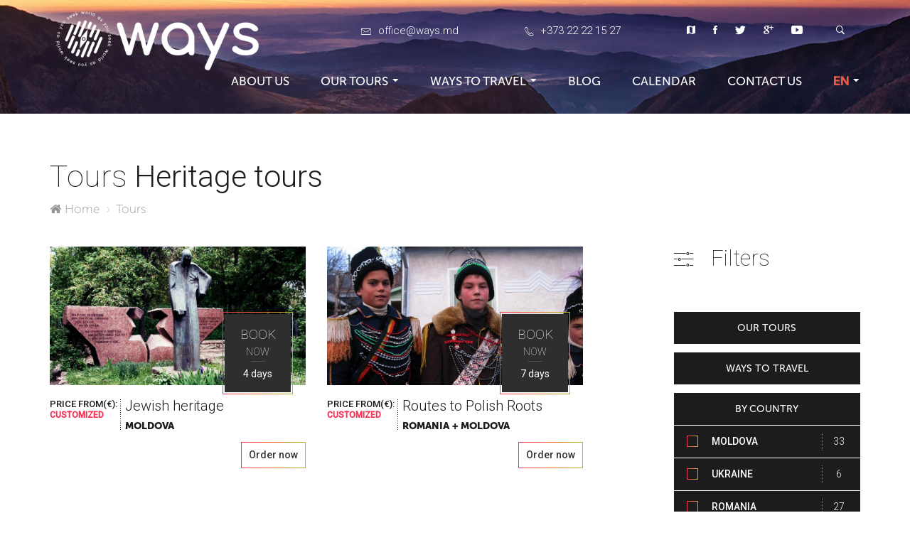

--- FILE ---
content_type: text/html; charset=UTF-8
request_url: https://ways.md/en/tours/category/9
body_size: 7081
content:
<!DOCTYPE html>

<html lang="en">

<head>
    <title> All Tours | Ways Tours</title>
    
    <meta charset="utf-8">
<meta http-equiv="X-UA-Compatible" content="IE=edge">
<meta name="viewport" content="width=device-width, initial-scale=1">

<!-- CSRF Token -->
<meta name="csrf-token" content="1ZbrIGxMWuEwld5LI0jzK1syFTEw2FRJhsPDf3Ba">

<meta property="og:url"                content="http://www.ways.rts.one/" />
<meta property="og:type"               content="website" />
<meta property="og:title"              content="Ways Tours" />
<meta property="og:description"        content="WAYS Travel in Moldova situated in Chisinau, is a company which is focused on various cultural tour trips in Moldova, Romania, Ukraine and Bulgaria." />
<meta property="og:image"              content="https://ways.md/assets/img/header-logo.png" />


<!-- favicon -->
<link rel="shortcut icon" type="image/png" href="https://ways.md/assets/img/favicon.jpg"/>
<link href="https://fonts.googleapis.com/css?family=Oswald" rel="stylesheet">

<!-- Bootstrap -->
<link href="https://ways.md/assets/css/bootstrap.min.css" rel="stylesheet">
<link type="text/css" rel="stylesheet" href="https://ways.md/assets/css/bootstrap.css">
<link type="text/css" rel="stylesheet" href="https://ways.md/assets/css/ionicons.min.css">
<link type="text/css" rel="stylesheet" href="https://ways.md/assets/css/font-awesome.min.css">
<link type="text/css" rel="stylesheet" href="https://ways.md/assets/css/owl.carousel.min.css">
<link type="text/css" rel="stylesheet" href="https://ways.md/assets/css/MuseoSansCyrl.css">
<link type="text/css" rel="stylesheet" href="//code.jquery.com/ui/1.12.1/themes/base/jquery-ui.css">
<link type="text/css" rel="stylesheet" href="https://ways.md/assets/css/style.css?34ddsw2">



<!-- Grecaptcha API -->
<script src='https://www.google.com/recaptcha/api.js'></script>
<script>
    function onSubmit(token) {
        document.getElementById("contact-form-id").submit();
    }
</script>


</head>

<body>

<div class="global-container">

    
<div class="header-wrapper secondary">
    <div class="container">
        <nav class="navbar">
        <div class="navbar-header">
            <a href="https://ways.md" class="navbar-brand">
                <img src="https://ways.md/assets/img/logo400px.png" alt="" style="margin-top: -20px;max-width: 300px;">
            </a>
            <button type="button" class="navbar-toggle collapsed" data-toggle="collapse"
                    data-target="#navbar"
                    aria-expanded="false" aria-controls="navbar">
                <span class="sr-only">Toggle navigation</span>
                <span class="icon-bar"></span>
                <span class="icon-bar"></span>
                <span class="icon-bar"></span>
            </button>
        </div>
        <div id="navbar" class="navbar-collapse collapse">
            <div class="nav-top-text">
                <ul class="list-unstyled list-inline i-list">
                    <li class="h-info">
                        <a href="/cdn-cgi/l/email-protection#650a03030c06002512041c164b0801">
                            <i class="ion-ios-email-outline"></i><span class="__cf_email__" data-cfemail="422d24242b21270235233b316c2f26">[email&#160;protected]</span>
                        </a>
                    </li>
                    <li class="h-info">
                        <a href="tel:+37322221527">
                            <i class="ion-ios-telephone-outline"></i>+373 22 22 15 27
                        </a>
                    </li>
                    <li>
                        <a href="/sitemap" class="ion-android-map hidden-xs"></a>
                    </li>
                    <li>
                        <a href="https://www.facebook.com/waystravelmd/">
                            <i class="ion-social-facebook"></i>
                        </a>
                    </li>
                    <li>
                        <a href="https://twitter.com/WaysTravel1">
                            <i class="ion-social-twitter"></i>
                        </a>
                    </li>
                    <li>
                        <a href="https://plus.google.com/108208513754599809125">
                            <i class="ion-social-googleplus"></i>
                        </a>
                    </li>
                    <li>
                        <a href="#">
                            <i class="ion-social-youtube"></i>
                        </a>
                    </li>
                    <li class="top_search">
                        <form method="GET" action="/search" style="margin-bottom: 0">
                            <button type="button" id="view_search">
                                <i class="ion-ios-search-strong"></i>
                            </button>
                            <input type="text" class="form-control search" name="search" placeholder="Search..."/>
                        </form>
                    </li>
                </ul>
            </div>

            <ul class="nav navbar-nav navbar-right">
    <li class="active">
        <li>
            <a href="https://ways.md/en/about">About us</a>
        </li>
        <li class="dropdown select-language">
            <a class="dropdown-toggle" data-toggle="dropdown" id="dropdownMenuButton" aria-haspopup="true" aria-expanded="false" href="#">
                <i class="ion-android-arrow-dropdown arrow"></i>
                Our tours
            </a>
            <ul class="dropdown-menu drop_color">
                            </ul>
        </li>
        <li class="dropdown select-language">
            <a href="tours/ways" class="dropdown-toggle" id="dropdownMenuButton" data-toggle="dropdown" aria-haspopup="true" aria-expanded="false">
                <i class="ion-android-arrow-dropdown arrow"></i>Ways to travel
            </a>
            <ul class="dropdown-menu drop_color">
                            </ul>
        </li>
        <li>
            <a href="https://ways.md/en/blog"> Blog </a>
        </li>
        <li>
            <a href="https://ways.md/en/calendar">Calendar</a>
        </li>
        <li>
            <a href="https://ways.md/en/contact">Contact us</a>
        </li>
        <li class="dropdown select-language">
            <a class="dropdown-toggle" data-toggle="dropdown" id="dropdownMenuButton" aria-haspopup="true" aria-expanded="false"  style="cursor: pointer">
                                    <span>EN</span>
                    <i class="ion-android-arrow-dropdown arrow"></i>
                            </a>
        <ul class="list-unstyled list-languages dropdown-menu">
                                                             <li>
                    <a href="https://ways.md/switch/ru">RUSSIAN</a>
                </li>
                                            <li>
                    <a href="https://ways.md/switch/it">ITALIAN</a>
                </li>
                                            <li>
                    <a href="https://ways.md/switch/de">GERMAN</a>
                </li>
                                            <li>
                    <a href="https://ways.md/switch/es">SPANISH</a>
                </li>
                    </ul>
    </li>
</ul>
        </div>
    </nav>
    </div>
</div>


    
<div class="content-wrapper">
    <div class="tours-wrapper" style="margin-bottom: 20px;">
        <div class="container">
            <div>
                <h2>Tours <span>Heritage tours</span></h2>
                <ol class="wr-header breadcrumb">
                    <li>
                        <a href="https://ways.md">
                        <i class="fa fa-home icon_home"></i>Home</a>
                    </li>
                    <li class="active">
                        <a href="https://ways.md/tours">Tours</a>
                    </li>
                </ol>
                <div class="row">
                    <div class="col-md-8">
                        <div class="row">
                                                                                             <div class="col-sm-6">
                                    <a href="https://ways.md/en/tours/jewish-heritage" class="tours-item">
                                        <div class="t-img">
                                            <img src="https://ways.md/storage/tours/April2019/YDWp17G71kkle96GqRHn.jpg" alt="" class="img-responsive ">
                                            <div class="t-date">
                                                                                                    <p class="t-day1">BOOK</p>
                                                    <p class="t-month-year">NOW</p>
                                                                                                <div class="t-decor-line"></div>
                                                <p class="t-days">4 days</p>
                                            </div>
                                        </div>
                                        <div class="t-content">
                                            <div class="t-price">
                                                <p class="t-price-text">Price from(€):</p>
                                                                                                    <p class="t-price-cost1">
                                                        <td>CUSTOMIZED</td>
                                                    </p>
                                                                                                <input type="hidden" id="price" value=" 4147 ">
                                            </div>
                                            <div class="t-header" style="position: absolute; display: inline-table; margin-top: -5px;">
                                                <p class="t-event-name">Jewish heritage</p>
                                                <p class="t-event-locality">
                                                                                                    MOLDOVA
                                                                                                </p>
                                            </div>
                                        </div>
                                    </a>
                                    <div class="tours-comand text-right">
                                        <a class="btn" href="https://ways.md/en/contact" type="btn">Order now</a>
                                    </div>
                                </div>
                                                                                            <div class="col-sm-6">
                                    <a href="https://ways.md/en/tours/routes-to-polish-roots" class="tours-item">
                                        <div class="t-img">
                                            <img src="https://ways.md/storage/tours/April2019/T08zmLM4mqT0tHR8JacC.jpg" alt="" class="img-responsive ">
                                            <div class="t-date">
                                                                                                    <p class="t-day1">BOOK</p>
                                                    <p class="t-month-year">NOW</p>
                                                                                                <div class="t-decor-line"></div>
                                                <p class="t-days">7 days</p>
                                            </div>
                                        </div>
                                        <div class="t-content">
                                            <div class="t-price">
                                                <p class="t-price-text">Price from(€):</p>
                                                                                                    <p class="t-price-cost1">
                                                        <td>CUSTOMIZED</td>
                                                    </p>
                                                                                                <input type="hidden" id="price" value=" 4147 ">
                                            </div>
                                            <div class="t-header" style="position: absolute; display: inline-table; margin-top: -5px;">
                                                <p class="t-event-name">Routes to Polish Roots</p>
                                                <p class="t-event-locality">
                                                                                                                                                                                                                                                                                                                                                                                
                                                    ROMANIA + MOLDOVA 
                                                                                                </p>
                                            </div>
                                        </div>
                                    </a>
                                    <div class="tours-comand text-right">
                                        <a class="btn" href="https://ways.md/en/contact" type="btn">Order now</a>
                                    </div>
                                </div>
                                                                                            <div class="col-sm-6">
                                    <a href="https://ways.md/en/tours/a-pushkin-sites" class="tours-item">
                                        <div class="t-img">
                                            <img src="https://ways.md/storage/tours/April2019/NoVhaP5plwZv9bS75ia8.jpg" alt="" class="img-responsive ">
                                            <div class="t-date">
                                                                                                    <p class="t-day1">BOOK</p>
                                                    <p class="t-month-year">NOW</p>
                                                                                                <div class="t-decor-line"></div>
                                                <p class="t-days">3 days</p>
                                            </div>
                                        </div>
                                        <div class="t-content">
                                            <div class="t-price">
                                                <p class="t-price-text">Price from(€):</p>
                                                                                                    <p class="t-price-cost1">
                                                        <td>CUSTOMIZED</td>
                                                    </p>
                                                                                                <input type="hidden" id="price" value=" 4147 ">
                                            </div>
                                            <div class="t-header" style="position: absolute; display: inline-table; margin-top: -5px;">
                                                <p class="t-event-name">A. Pushkin sites</p>
                                                <p class="t-event-locality">
                                                                                                    MOLDOVA
                                                                                                </p>
                                            </div>
                                        </div>
                                    </a>
                                    <div class="tours-comand text-right">
                                        <a class="btn" href="https://ways.md/en/contact" type="btn">Order now</a>
                                    </div>
                                </div>
                                                                                            <div class="col-sm-6">
                                    <a href="https://ways.md/en/tours/jewish-trip" class="tours-item">
                                        <div class="t-img">
                                            <img src="https://ways.md/storage/tours/April2019/9ETDEBozYPlUUlR3vpZF.jpg" alt="" class="img-responsive ">
                                            <div class="t-date">
                                                                                                    <p class="t-day1">BOOK</p>
                                                    <p class="t-month-year">NOW</p>
                                                                                                <div class="t-decor-line"></div>
                                                <p class="t-days">11 days</p>
                                            </div>
                                        </div>
                                        <div class="t-content">
                                            <div class="t-price">
                                                <p class="t-price-text">Price from(€):</p>
                                                                                                    <p class="t-price-cost1">
                                                        <td>CUSTOMIZED</td>
                                                    </p>
                                                                                                <input type="hidden" id="price" value=" 4147 ">
                                            </div>
                                            <div class="t-header" style="position: absolute; display: inline-table; margin-top: -5px;">
                                                <p class="t-event-name">Jewish Trip</p>
                                                <p class="t-event-locality">
                                                                                                                                                                                                                                                                                                                                                                                                                                                                                            
                                                    ROMANIA + UKRAINE + MOLDOVA 
                                                                                                </p>
                                            </div>
                                        </div>
                                    </a>
                                    <div class="tours-comand text-right">
                                        <a class="btn" href="https://ways.md/en/contact" type="btn">Order now</a>
                                    </div>
                                </div>
                                                                                            <div class="col-sm-6">
                                    <a href="https://ways.md/en/tours/discover-the-cultural-heritage" class="tours-item">
                                        <div class="t-img">
                                            <img src="https://ways.md/storage/tours/April2019/QFmgwe3Za8b9h46Lcy4W.jpg" alt="" class="img-responsive ">
                                            <div class="t-date">
                                                                                                    <p class="t-day1">BOOK</p>
                                                    <p class="t-month-year">NOW</p>
                                                                                                <div class="t-decor-line"></div>
                                                <p class="t-days">10 days</p>
                                            </div>
                                        </div>
                                        <div class="t-content">
                                            <div class="t-price">
                                                <p class="t-price-text">Price from(€):</p>
                                                                                                    <p class="t-price-cost1">
                                                        <td>CUSTOMIZED</td>
                                                    </p>
                                                                                                <input type="hidden" id="price" value=" 4147 ">
                                            </div>
                                            <div class="t-header" style="position: absolute; display: inline-table; margin-top: -5px;">
                                                <p class="t-event-name">Discover the cultural heritage</p>
                                                <p class="t-event-locality">
                                                                                                                                                                                                                                                                                                                                                                                
                                                    MOLDOVA + ROMANIA 
                                                                                                </p>
                                            </div>
                                        </div>
                                    </a>
                                    <div class="tours-comand text-right">
                                        <a class="btn" href="https://ways.md/en/contact" type="btn">Order now</a>
                                    </div>
                                </div>
                                                                                            <div class="col-sm-6">
                                    <a href="https://ways.md/en/tours/complete-dracula-tour" class="tours-item">
                                        <div class="t-img">
                                            <img src="https://ways.md/storage/tours/April2019/cykzoEUl6msoEiBgqsCu.jpg" alt="" class="img-responsive ">
                                            <div class="t-date">
                                                                                                    <p class="t-day1">BOOK</p>
                                                    <p class="t-month-year">NOW</p>
                                                                                                <div class="t-decor-line"></div>
                                                <p class="t-days">8 days</p>
                                            </div>
                                        </div>
                                        <div class="t-content">
                                            <div class="t-price">
                                                <p class="t-price-text">Price from(€):</p>
                                                                                                    <p class="t-price-cost1">
                                                        <td>CUSTOMIZED</td>
                                                    </p>
                                                                                                <input type="hidden" id="price" value=" 4147 ">
                                            </div>
                                            <div class="t-header" style="position: absolute; display: inline-table; margin-top: -5px;">
                                                <p class="t-event-name">Complete Dracula Tour</p>
                                                <p class="t-event-locality">
                                                                                                    ROMANIA
                                                                                                </p>
                                            </div>
                                        </div>
                                    </a>
                                    <div class="tours-comand text-right">
                                        <a class="btn" href="https://ways.md/en/contact" type="btn">Order now</a>
                                    </div>
                                </div>
                                                                                            <div class="col-sm-6">
                                    <a href="https://ways.md/en/tours/autentico-e-vibrante-tour" class="tours-item">
                                        <div class="t-img">
                                            <img src="https://ways.md/storage/tours/April2019/Za4vZMgLVq61U54GoNT5.jpg" alt="" class="img-responsive ">
                                            <div class="t-date">
                                                                                                    <p class="t-day1">BOOK</p>
                                                    <p class="t-month-year">NOW</p>
                                                                                                <div class="t-decor-line"></div>
                                                <p class="t-days">21 days</p>
                                            </div>
                                        </div>
                                        <div class="t-content">
                                            <div class="t-price">
                                                <p class="t-price-text">Price from(€):</p>
                                                                                                    <p class="t-price-cost1">
                                                        <td>CUSTOMIZED</td>
                                                    </p>
                                                                                                <input type="hidden" id="price" value=" 4147 ">
                                            </div>
                                            <div class="t-header" style="position: absolute; display: inline-table; margin-top: -5px;">
                                                <p class="t-event-name">Authentic and Vibrant Tour in Romania, Moldova &amp; Ukraine</p>
                                                <p class="t-event-locality">
                                                                                                                                                                                                                                                                                                                                                                                                                                                                                            
                                                    MOLDOVA + ROMANIA + UKRAINE 
                                                                                                </p>
                                            </div>
                                        </div>
                                    </a>
                                    <div class="tours-comand text-right">
                                        <a class="btn" href="https://ways.md/en/contact" type="btn">Order now</a>
                                    </div>
                                </div>
                                                                                            <div class="col-sm-6">
                                    <a href="https://ways.md/en/tours/discover-bukovina-in-another-way" class="tours-item">
                                        <div class="t-img">
                                            <img src="https://ways.md/storage/tours/April2019/zRfG0P2XS1aNqxRphW1D.jpg" alt="" class="img-responsive ">
                                            <div class="t-date">
                                                                                                    <p class="t-day1">BOOK</p>
                                                    <p class="t-month-year">NOW</p>
                                                                                                <div class="t-decor-line"></div>
                                                <p class="t-days">8 days</p>
                                            </div>
                                        </div>
                                        <div class="t-content">
                                            <div class="t-price">
                                                <p class="t-price-text">Price from(€):</p>
                                                                                                    <p class="t-price-cost1">
                                                        <td>CUSTOMIZED</td>
                                                    </p>
                                                                                                <input type="hidden" id="price" value=" 4147 ">
                                            </div>
                                            <div class="t-header" style="position: absolute; display: inline-table; margin-top: -5px;">
                                                <p class="t-event-name">Discover Bukovina in another way</p>
                                                <p class="t-event-locality">
                                                                                                    ROMANIA
                                                                                                </p>
                                            </div>
                                        </div>
                                    </a>
                                    <div class="tours-comand text-right">
                                        <a class="btn" href="https://ways.md/en/contact" type="btn">Order now</a>
                                    </div>
                                </div>
                                                                                            <div class="col-sm-6">
                                    <a href="https://ways.md/en/tours/tour-about-transylvania-and-vallachia" class="tours-item">
                                        <div class="t-img">
                                            <img src="https://ways.md/storage/tours/April2019/7QQ7DvTt8cjGO3sEH9Qf.jpg" alt="" class="img-responsive ">
                                            <div class="t-date">
                                                                                                    <p class="t-day1">BOOK</p>
                                                    <p class="t-month-year">NOW</p>
                                                                                                <div class="t-decor-line"></div>
                                                <p class="t-days">7 days</p>
                                            </div>
                                        </div>
                                        <div class="t-content">
                                            <div class="t-price">
                                                <p class="t-price-text">Price from(€):</p>
                                                                                                    <p class="t-price-cost1">
                                                        <td>CUSTOMIZED</td>
                                                    </p>
                                                                                                <input type="hidden" id="price" value=" 4147 ">
                                            </div>
                                            <div class="t-header" style="position: absolute; display: inline-table; margin-top: -5px;">
                                                <p class="t-event-name">Tour about Transylvania and Vallachia</p>
                                                <p class="t-event-locality">
                                                                                                    ROMANIA
                                                                                                </p>
                                            </div>
                                        </div>
                                    </a>
                                    <div class="tours-comand text-right">
                                        <a class="btn" href="https://ways.md/en/contact" type="btn">Order now</a>
                                    </div>
                                </div>
                                                                                            <div class="col-sm-6">
                                    <a href="https://ways.md/en/tours/former-galizia-tour" class="tours-item">
                                        <div class="t-img">
                                            <img src="https://ways.md/storage/tours/April2019/I8CUwX9D827I4KEcGi1y.jpg" alt="" class="img-responsive ">
                                            <div class="t-date">
                                                                                                    <p class="t-day1">BOOK</p>
                                                    <p class="t-month-year">NOW</p>
                                                                                                <div class="t-decor-line"></div>
                                                <p class="t-days">15 days</p>
                                            </div>
                                        </div>
                                        <div class="t-content">
                                            <div class="t-price">
                                                <p class="t-price-text">Price from(€):</p>
                                                                                                    <p class="t-price-cost1">
                                                        <td>CUSTOMIZED</td>
                                                    </p>
                                                                                                <input type="hidden" id="price" value=" 4147 ">
                                            </div>
                                            <div class="t-header" style="position: absolute; display: inline-table; margin-top: -5px;">
                                                <p class="t-event-name">Former Galizia tour</p>
                                                <p class="t-event-locality">
                                                                                                                                                                                                                                                                                                                                                                                                                                                                                            
                                                    HUNGARY + ROMANIA + UKRAINE 
                                                                                                </p>
                                            </div>
                                        </div>
                                    </a>
                                    <div class="tours-comand text-right">
                                        <a class="btn" href="https://ways.md/en/contact" type="btn">Order now</a>
                                    </div>
                                </div>
                            
                            <div class="col-md-12">
                                <ul class="pagination" role="navigation">
                                    <ul class="pagination" role="navigation">
        
                    <li class="page-item disabled" aria-disabled="true" aria-label="&laquo; Previous">
                <span class="page-link" aria-hidden="true">&lsaquo;</span>
            </li>
        
        
                    
            
            
                                                                        <li class="page-item active" aria-current="page"><span class="page-link">1</span></li>
                                                                                <li class="page-item"><a class="page-link" href="https://ways.md/en/tours/category/9?page=2">2</a></li>
                                                        
        
                    <li class="page-item">
                <a class="page-link" href="https://ways.md/en/tours/category/9?page=2" rel="next" aria-label="Next &raquo;">&rsaquo;</a>
            </li>
            </ul>

                                </ul>
                            </div>

                        </div>
                    </div>

                    <div class="col-lg-offset-1 col-md-4 col-lg-3 tour-filter">
                        <h3>
    <i class="ion-ios-settings"></i>Filters
</h3>
<div class="filters">
    <form id="sort" method="post" action="https://ways.md/en/tours/filter">
        <input type="hidden" name="_token" value="1ZbrIGxMWuEwld5LI0jzK1syFTEw2FRJhsPDf3Ba">        <div class="f-by-country">
            <label class="item" style="text-align: center">
                Our tours
            </label>
                    </div>

        <div class="f-by-country">
            <label class="item" style="text-align: center">
                Ways to travel
            </label>
                    </div>

        <div class="f-by-country">
            <label class="item" style="text-align: center">
                By Country
            </label>
                            <label class="item">
                    <input class="checkbox" type="checkbox" name="countries[]" value="1"
                                            >
                    <span class="checkbox-custom"></span>
                        <span class="filter-item-text">
                            MOLDOVA
                        </span>
                    <span class="count">33</span>
                </label>
                            <label class="item">
                    <input class="checkbox" type="checkbox" name="countries[]" value="2"
                                            >
                    <span class="checkbox-custom"></span>
                        <span class="filter-item-text">
                            UKRAINE
                        </span>
                    <span class="count">6</span>
                </label>
                            <label class="item">
                    <input class="checkbox" type="checkbox" name="countries[]" value="3"
                                            >
                    <span class="checkbox-custom"></span>
                        <span class="filter-item-text">
                            ROMANIA
                        </span>
                    <span class="count">27</span>
                </label>
                            <label class="item">
                    <input class="checkbox" type="checkbox" name="countries[]" value="4"
                                            >
                    <span class="checkbox-custom"></span>
                        <span class="filter-item-text">
                            HUNGARY
                        </span>
                    <span class="count">1</span>
                </label>
                            <label class="item">
                    <input class="checkbox" type="checkbox" name="countries[]" value="5"
                                            >
                    <span class="checkbox-custom"></span>
                        <span class="filter-item-text">
                            TRANSNISTRIA
                        </span>
                    <span class="count">4</span>
                </label>
                            <label class="item">
                    <input class="checkbox" type="checkbox" name="countries[]" value="6"
                                            >
                    <span class="checkbox-custom"></span>
                        <span class="filter-item-text">
                            BULGARIA
                        </span>
                    <span class="count">2</span>
                </label>
                            <label class="item">
                    <input class="checkbox" type="checkbox" name="countries[]" value="7"
                                            >
                    <span class="checkbox-custom"></span>
                        <span class="filter-item-text">
                            RUSSIA
                        </span>
                    <span class="count">1</span>
                </label>
                            <label class="item">
                    <input class="checkbox" type="checkbox" name="countries[]" value="8"
                                            >
                    <span class="checkbox-custom"></span>
                        <span class="filter-item-text">
                            GEORGIA
                        </span>
                    <span class="count">2</span>
                </label>
                            <label class="item">
                    <input class="checkbox" type="checkbox" name="countries[]" value="9"
                                            >
                    <span class="checkbox-custom"></span>
                        <span class="filter-item-text">
                            ABKHAZIA
                        </span>
                    <span class="count">1</span>
                </label>
                            <label class="item">
                    <input class="checkbox" type="checkbox" name="countries[]" value="10"
                                            >
                    <span class="checkbox-custom"></span>
                        <span class="filter-item-text">
                            TURKEY
                        </span>
                    <span class="count">1</span>
                </label>
                            <label class="item">
                    <input class="checkbox" type="checkbox" name="countries[]" value="11"
                                            >
                    <span class="checkbox-custom"></span>
                        <span class="filter-item-text">
                            SERBIA
                        </span>
                    <span class="count">2</span>
                </label>
                    </div>

        <input class="filter_search" type="submit" name="_action" value="Search">

    </form>
</div>

                    </div>
                </div>
            </div>
        </div>
    </div>
</div>

<div class="recommendations-wrapper">
    <div class="container">
        <div class="wr-header">
            <h2>What <span>People Say</span></h2>
            <a href="https://ways.md/feedback" class="sub-url">More reviews ›</a>
        </div>
        <div class="row">
                            
                <div class="col-md-4">
                    <div class="re-block">
                        <div class="re-message">
                            <div class="re-content ">
                                <div class="pref-content">
                                    <p style="text-align: justify;">If you go to Moldova, for tourism or for business, you can't do it without Cristina. She knows the country perfectly, its history, its culture, its traditions... And she knows all its places: monasteries, churches, villages. Plus it speaks perfect Russian, Romanian and Italian and will let you communicate with all the people you meet.</p>
<p style="text-align: justify;">Thanks, Cristina, for making this trip beautiful and unforgettable.</p>
                                </div>
                            </div>
                        </div>
                        <div class="re-footer">
                            <div class="re-f-img img-circle">
                                <img src="https://ways.md/storage/testimonials/June2019/C6NH27xvVvzutkwgtlTW.png" alt="">
                            </div>
                            <div class="re-f-info">
                                <p class="info-name"></p>
                                <div class="name-testimonials" style="font-size: 20px !important;">Ivan Marchisio, Italy</div>
                                <p></p>
                                <p class="gl-b-gradient-1px info-date">13.05.2018</p>
                            </div>
                        </div>
                    </div>
                </div>
                
                            
                <div class="col-md-4">
                    <div class="re-block">
                        <div class="re-message">
                            <div class="re-content ">
                                <div class="pref-content">
                                    <p style="text-align: justify;">I could give her at least fifteen stars... Cristina is an exemplary guide, makes you know Moldova like no one ever. On a par if not better than those who work in destinations definitely more popular. Experience to be done without any doubt.</p>
                                </div>
                            </div>
                        </div>
                        <div class="re-footer">
                            <div class="re-f-img img-circle">
                                <img src="https://ways.md/storage/testimonials/June2019/sJFiiyW0sM5jM2Ev5APQ.png" alt="">
                            </div>
                            <div class="re-f-info">
                                <p class="info-name"></p>
                                <div class="name-testimonials" style="font-size: 20px !important;">Daniele Dei, Italy</div>
                                <p></p>
                                <p class="gl-b-gradient-1px info-date">13.05.2018</p>
                            </div>
                        </div>
                    </div>
                </div>
                
                            
                <div class="col-md-4">
                    <div class="re-block">
                        <div class="re-message">
                            <div class="re-content ">
                                <div class="pref-content">
                                    <p style="text-align: justify;">We are an Italian family of 4 people and we did an 8-day tour in Moldavia from 28.03 to 03.04.2018 organized by the Ways Travel agency of Chisinau, known by us at the B.I.T. from Milan.</p>
<p style="text-align: justify;">We had a very positive experience, both for the organization, for the guide, the driver with his means of transport, the places visited, the food, the wines we have tasted on many occasions in the many wineries that Moldova offers and for people always friendly and helpful.</p>
<p style="text-align: justify;">A special mention for our dear Italian speaking guide: Cristina, not only for her professionalism and excellent Italian, but mostly for the reception reserved for us, treating us as people of her family, always trying to meet our needs without never save yourself. We are happy to have been entrusted to a serious and professional agency.</p>
                                </div>
                            </div>
                        </div>
                        <div class="re-footer">
                            <div class="re-f-img img-circle">
                                <img src="https://ways.md/storage/testimonials/June2019/DEgsm3ewJ6rjT1EbIk44.png" alt="">
                            </div>
                            <div class="re-f-info">
                                <p class="info-name"></p>
                                <div class="name-testimonials" style="font-size: 20px !important;">Albanese Sebastiano, Italy</div>
                                <p></p>
                                <p class="gl-b-gradient-1px info-date">10.04.2018</p>
                            </div>
                        </div>
                    </div>
                </div>
                
                    </div>
    </div>
</div>

    <a href="#" class="scrollup"><i class="fa fa-chevron-up" aria-hidden="true"></i></a>

    <!-- BEGIN JIVOSITE CODE {literal} -->
    <script data-cfasync="false" src="/cdn-cgi/scripts/5c5dd728/cloudflare-static/email-decode.min.js"></script><script type='text/javascript'>
        (function () {
            var widget_id = 'xTYKsyLgyF';
            var d = document;
            var w = window;

            function l() {
                var s = document.createElement('script');
                s.type = 'text/javascript';
                s.async = true;
                s.src = '//code.jivosite.com/script/widget/' + widget_id;
                var ss = document.getElementsByTagName('script')[0];
                ss.parentNode.insertBefore(s, ss);
            }

            if (d.readyState == 'complete') {
                l();
            } else {
                if (w.attachEvent) {
                    w.attachEvent('onload', l);
                } else {
                    w.addEventListener('load', l, false);
                }
            }
        })();</script>
    <!-- {/literal} END JIVOSITE CODE -->

    <div class="footer-wrapper">
    <div class="container">
        <div class="row f-content">
            <div class="col-md-2">
                    <h4>menu</h4>
                    <ul class="footer-nav list-unstyled">
                        <li><i class="ion-arrow-right-b"></i><a href="https://ways.md">Home</a></li>
                        <li><i class="ion-arrow-right-b"></i><a href="https://ways.md/en/about">About us</a></li>
                        <li><i class="ion-arrow-right-b"></i><a href="https://ways.md/en/blog">Blog</a></li>
                        <li><i class="ion-arrow-right-b"></i><a href="https://ways.md/en/calendar">Calendar</a></li>
                        <li><i class="ion-arrow-right-b"></i><a href="https://ways.md/en/contact">Contact us</a></li>
                    </ul>
                </div>
            <div class="col-md-3">
                <h4>What we offer</h4>
                <ul class="footer-nav list-unstyled">
                    <li>
                        <i class="ion-arrow-right-b"></i>
                        <a href="https://ways.md/en/tours">All Tours</a>
                    </li>
                    <li>
                        <i class="ion-arrow-right-b"></i>
                        <a href="https://ways.md/en/calendar">Calendar of Guaranteed Tours</a>
                    </li>
                    <li>
                        <i class="ion-arrow-right-b"></i>
                        <a href="https://ways.md/en/tours">Tours in Eastern Europe</a>
                    </li>
                    <li>
                        <i class="ion-arrow-right-b"></i>
                        <a href="https://ways.md/en/feedback">Testimonials</a>
                    </li>
                </ul>
            </div>
            <div class="col-md-3">
                <h4>Contact us</h4>
                <ul class="footer-nav f-contacts list-unstyled">
                    <li><i class="ion-ios-home-outline"></i>str. Alexandru cel Bun, 85</li>
                    <li><a href="/cdn-cgi/l/email-protection#fa959c9c93999fba8d9b8389d4979e"><i class="ion-ios-email-outline"></i><span class="__cf_email__" data-cfemail="89e6efefe0eaecc9fee8f0faa7e4ed">[email&#160;protected]</span></a></li>
                    <li><a href="tel:+37322221527"><i class="ion-ios-telephone-outline"></i>+373 22 22 15 27</a></li>
                    <li><a href="tel:+37379716490"><i class="ion-ios-telephone-outline"></i>+373 79 71 64 90</a></li>
                    <li><a href="tel:+37368484141"><i class="ion-ios-telephone-outline"></i>+373 68 48 41 41</a></li>
                </ul>
                <div class="f-social">
                    <a href="https://twitter.com/WaysTravel1">
                        <i class="ion-social-twitter"></i>
                    </a>
                    <a href="https://plus.google.com/108208513754599809125"><i class="ion-social-googleplus"></i></a>
                    <a href="#"><i class="ion-social-youtube"></i></a>
                </div>
            </div>
            <div class="col-md-4">
                <iframe src="https://www.facebook.com/plugins/page.php?href=https%3A%2F%2Fwww.facebook.com%2Fwaystravelmd%2F&tabs&width=350&height=210&small_header=false&adapt_container_width=true&hide_cover=false&show_facepile=true&appId"
                        class="fc-iframe" scrolling="no" frameborder="0" allowTransparency="true"></iframe>
            </div>
        </div>
        <p class="f-copyright">© 2026 Copyright. WAYS | Developed by <a target="_blank" class="rts" href="https://rts.md/">RTS</a></p>
    </div>
</div>


</div>

<script data-cfasync="false" src="/cdn-cgi/scripts/5c5dd728/cloudflare-static/email-decode.min.js"></script><script type="text/javascript" src="https://ways.md/assets/vendor/jquery/jquery.min.js"></script>

<script type="text/javascript" src="https://ways.md/assets/js/bootstrap.min.js"></script>
<script type="text/javascript" src="https://ways.md/assets/js/owl.carousel.min.js"></script>
<script type="text/javascript" src="https://ways.md/assets/js/popper.min.js"></script>



    <script>
        $(function () {
            $('.checkbox').on('click', function () {
                if ($('input[name="all"]:checked').length > 0) {
                    $('.checkbox').attr('disabled', 'disabled').prop('checked', false);
                    $('#all_country').removeAttr('disabled').prop('checked', true);
                } else {
                    $('.checkbox').removeAttr('disabled');
                }
            });

            $('.checkbox1').on('click', function () {
                if ($('input[name="all1"]:checked').length > 0) {
                    $('.checkbox1').attr('disabled', 'disabled').prop('checked', false);
                    $('#all_category').removeAttr('disabled').prop('checked', true);
                } else {
                    $('.checkbox1').removeAttr('disabled');
                }
            });

            $('.checkbox2').on('click', function () {
                if ($('input[name="all2"]:checked').length > 0) {
                    $('.checkbox2').attr('disabled', 'disabled').prop('checked', false);
                    $('#all_category1').removeAttr('disabled').prop('checked', true);
                } else {
                    $('.checkbox2').removeAttr('disabled');
                }
            });
        });
    </script>


<script>
    $(document).ready(function () {
            $(window).scroll(function () {
                if ($(this).scrollTop() > 100) {
                    $('.scrollup').fadeIn();
                } else {
                    $('.scrollup').fadeOut();
                }
            });

            $('.scrollup').click(function () {
                $("html, body").animate({
                    scrollTop: 0
                }, 600);
                return false;
            });
        });

    $(document).ready(function(){
        $('.dropdown-submenu a.menu_ways').on("click", function(e){
            $(this).next('ul').toggle();
            e.stopPropagation();
            e.preventDefault();
        });
    });

    // $(document).ready(function() {
    //     $('.mdb-select').materialSelect();
    // });

    jQuery(document).ready(function ($) {

        $('.owl-h-slider').owlCarousel({
            loop: true,
            margin: 0,
            nav: false,
            autoplay: true,
            dotsContainer: '#slider_nav',
            autoplayTimeout: 8000,
            items: 1,
            animateOut: 'fadeOutDown',
            animateIn: 'fadeInLeft',
        });

        owlH = $('.owl-h-slider').owlCarousel();
        $('.owl-dot').click(function () {
            owlH.trigger('to.owl.carousel', [$(this).index(), 300]);
        });

        $('.institut-carousel').owlCarousel({
            loop: true,
            margin: 80,
            nav: false,
            dots: false,
            responsive: {
                0: {
                    items: 1
                },
                600: {
                    items: 2
                },
                1000: {
                    items: 5
                }
            }
        });

        owlI = $('.institut-carousel').owlCarousel();
        $(".prevI").click(function () {
            owlI.trigger('prev.owl.carousel');
        });

        $(".nextI").click(function () {
            owlI.trigger('next.owl.carousel');
        });
    });

    $(document).ready(function () {

        $('li.top_search').click(function () {
            $('.search').css('display', 'block');

            if ($('.search').val().length > 1) {
                $('#view_search').attr('type', 'submit');
            }

            $('.navbar-transparent').mouseleave(function () {

                if ($('.search').val().length > 0) {
                    $('.search').css('display', 'block');
                } else {
                    $('.search').on('change', function () {
                        $('.search').css('display', 'none');
                    });
                    $('.search').css('display', 'none');
                }

            });
            $('.secondary').mouseleave(function () {
                if ($('.search').val().length > 0) {
                    $('.search').css('display', 'block');
                } else {
                    $('.search').on('change', function () {
                        $('.search').css('display', 'none');
                    });
                    $('.search').css('display', 'none');
                }
            });
        })
    });

</script>

<script
  src="https://code.jquery.com/jquery-3.4.0.min.js"
  integrity="sha256-BJeo0qm959uMBGb65z40ejJYGSgR7REI4+CW1fNKwOg="
  crossorigin="anonymous"></script>

<script>
        $('#send-contacts-date-form').submit(function(e) {
            e.preventDefault();
            alert('ok');

            $.ajax({
                type: "POST",
                url: "https://ways.md/en/contact",
                data: $(this).serialize(),

                success: function(data) {
                    console.log(data);
                    $('#send-contacts').trigger("reset");
                },
                
                error: function(data) {
                    $('.alert-danger').show();
                    $('.alert-danger').text('');
                    $('.alert-danger').append('<p>' + data.responseJSON.message + '</p>');
                },
            });
        });
</script>

<script defer src="https://static.cloudflareinsights.com/beacon.min.js/vcd15cbe7772f49c399c6a5babf22c1241717689176015" integrity="sha512-ZpsOmlRQV6y907TI0dKBHq9Md29nnaEIPlkf84rnaERnq6zvWvPUqr2ft8M1aS28oN72PdrCzSjY4U6VaAw1EQ==" data-cf-beacon='{"version":"2024.11.0","token":"76938438b23a4086aee6b0dbdc1566c6","r":1,"server_timing":{"name":{"cfCacheStatus":true,"cfEdge":true,"cfExtPri":true,"cfL4":true,"cfOrigin":true,"cfSpeedBrain":true},"location_startswith":null}}' crossorigin="anonymous"></script>
</body>

</html>

--- FILE ---
content_type: text/css
request_url: https://ways.md/assets/css/MuseoSansCyrl.css
body_size: -346
content:
@font-face {
  font-family: 'MuseoSans';
  font-style: normal;
  font-weight: 100;
  src: local('MuseoSans'), local('Roboto-Regular-Thin'), url('../fonts/MuseoSansCyrl.otf') format('opentype');
}

@font-face {
  font-family: 'MuseoSans';
  font-style: normal;
  font-weight: 300;
  src: local('MuseoSans'), local('Roboto-Regular-Light'), url('../fonts/MuseoSansCyrl_0.otf') format('opentype');
}

@font-face {
  font-family: 'MuseoSans';
  font-style: normal;
  font-weight: 500;
  src: local('MuseoSans'), local('Roboto-Regular-Regular'), url('../fonts/MuseoSansCyrl_1.otf') format('opentype');
}

@font-face {
  font-family: 'MuseoSans';
  font-style: normal;
  font-weight: 700;
  src: local('MuseoSans'), local('Roboto-Regular-Bold'), url('../fonts/MuseoSansCyrl_2.otf') format('opentype');
}

@font-face {
  font-family: 'MuseoSans';
  font-style: normal;
  font-weight: 900;
  src: local('MuseoSans'), local('Roboto-Regular-Black'), url('../fonts/MuseoSansCyrl_3.otf') format('opentype');
}

--- FILE ---
content_type: text/css
request_url: https://ways.md/assets/css/style.css?34ddsw2
body_size: 9795
content:
@import url('https://fonts.googleapis.com/css?family=Roboto:100,300,300i,400,400i,500');
@import url('../css/MuseoSansCyrl.css');

/* #region global */
* {
    font-family: "Roboto";
}

.icon_home {
    margin-right: 5px;
}

.country_maps {
    padding: 5px;
    color: #1c1c1c !important;
    font-weight: 400;
    line-height: 35px;
}

.sitemap {
    color: #1c1c1c !important;
    font-size: 16px;
    line-height: 35px;
    font-weight: 400;
}

.search {
    display: none;
    width: 200px;
    margin-top: -28px;
    margin-left: -212px;
    background-color: #0b0906;
    color: white;
    position: absolute;
}

#view_search {
    background-color: transparent;
    border: none;
}

.not_found {
    padding-bottom: 120px;
}

.global-container {
    overflow-x: hidden;
}

h1, h2, h3 {
    font-family: "Roboto";
    font-size: 59px;
    font-weight: 100;
}

.gl-b-gradient-1px {
    border: 1px solid transparent;
    border-image: linear-gradient(90deg, #f23758 0%, #ee6c33 50%, #a4c026 100%);
    border-image-slice: 1;
}

.gl-b-gradient-2px {
    border: 2px solid transparent;
    border-image: linear-gradient(90deg, #f23758 0%, #ee6c33 50%, #a4c026 100%);
    border-image-slice: 1;
}

.radical-red {
    color: #f23758 !important;
}

.moderate-orange {
    color: #e18030 !important;
}

.yellow-green {
    color: #99c61d !important;
}

/* #region header-wrapper */
.navbar {
    margin-top: 30px;
    z-index: 2;
}

.header-wrapper {
    position: relative;
    overflow: hidden;
    background-size: cover;
    height: 722px;;
    color: #fff;
}

.header-wrapper.secondary {
    height: auto;
    overflow: visible;
    background: url(../img/header-slider-6.jpg) no-repeat center;
}

.h-slider {
    position: absolute;
    left: 0;
    top: 0;
    right: 0;
    z-index: -1;
    height: 100%;
    overflow: hidden;
}

.h-slider:after {
    position: absolute;
    left: 0;
    top: 0;
    height: 100%;
    width: 100%;
    content: '';
    z-index: -1;
    background: rgba(0, 0, 0, .2);
}

.h-slider img {
    display: block;
    position: relative;
    object-fit: cover;
    height: 722px;
    width: 100%;
    top: 0;
    left: 0;
    transition: .3s all ease-in-out;
}

.navbar-brand {
    padding: 0;
}

.nav {
    padding-top: 8px;
}

.nav > li > a {
    font-family: "MuseoSans", "Roboto";
    color: #fff;
    padding: 10px 22px;
    font-size: 17px;
    line-height: 30px;
    text-transform: uppercase;
    transition: color .3s ease-in-out;
}

.nav > li:last-child > a {
    padding-right: 0;
}

.nav > li > a:hover,
.nav > li > a:focus {
    background: none;
    color: #a1b133;
}

.nav > li.active > a {
    color: #a1b133;
}

.navbar-toggle .icon-bar {
    background: #fff;
}

.nav-top-text {
    color: #fff;
    text-align: right;
    margin-right: -5px;
}

.nav-top-text .i-list {
    margin-bottom: 0;
}

.nav-top-text .i-list a,
.nav-top-text .i-list li {
    color: #fff;
    font-size: 16px;
}

.nav-top-text .i-list a i {
    transition: color .3s ease-in-out;
}

.nav-top-text .i-list a:hover .ion-social-youtube {
    color: #cc181e;
}

.nav-top-text .i-list a:hover .ion-social-googleplus {
    color: #d34836;
}

.nav-top-text .i-list a:hover .ion-social-twitter {
    color: #00aced;
}

.nav-top-text .i-list a:hover .ion-social-facebook {
    color: #3b5998;
}

.nav-top-text .i-list li {
    margin-right: 12px;
}

.nav-top-text .i-list li:last-child {
    margin-right: 0;
    margin-left: 16px;
}

.nav-top-text li.h-info {
    margin-right: 80px;
}

.nav-top-text li.h-info a {
    font-size: 15px;
    font-weight: 300;
    text-decoration: none;
}

.nav-top-text li.h-info i {
    margin-right: 10px;
    font-size: 18px;
    vertical-align: middle;
}

.h-content {
    margin-top: 335px;
}

.h-content h1 {
    margin-bottom: 20px;
    animation-name: fadeInDown;
    animation-duration: 1s;
}

.h-sub-header {
    font-family: "MuseoSans", "Roboto";
    display: inline-block;
    text-decoration: none;
    padding: 6px 21px;
    font-size: 18px;
    font-weight: 100;
    margin-bottom: 35px;
}

.active .i-circle {
    border-color: #fff;
}

.i-circle {
    display: block;
    height: 11px;
    width: 11px;
    border: 2px solid #827f7f;
    border-radius: 50%;
}

#slider_nav {
    margin-bottom: 80px;
}

#slider_nav li {
    cursor: pointer;
}

/* #region content-wrapper*/

.content-wrapper h2 {
    color: #1c1c1c;
    font-size: 43px;
}

.content-wrapper h3 {
    color: #1c1c1c;
    font-size: 34px;
}

.content-wrapper h2 > span,
.content-wrapper h3 > span {
    font-weight: 300;
}

.tours-wrapper {
    padding: 45px 0 40px 0;
}

.section-nav {
    font-family: "MuseoSans", "Roboto";
    font-weight: 500;
    font-size: 15px;
    text-transform: uppercase;
}

.section-nav li a {
    color: #000;
    /*margin-left: 20px;*/
    margin-left: 7px;
    text-decoration: none;
    transition: color .3s ease-in;
}

.section-nav li:first-child a {
    margin-left: 0px;
}

.section-nav li a:hover {
    color: #e18030;
}

.sub-url {
    font-family: "MuseoSans", "Roboto";
    color: #949494;
    font-size: 17px;
    font-weight: 100;
    text-decoration: underline;
}

.sub-url:hover,
.sub-url:active,
.sub-url:focus {
    color: #949494;
}

.wr-header {
    margin-bottom: 40px;
}

.tours-item {
    display: block;
    text-decoration: none;
    position: relative;
    height: 265px;
    /* margin-bottom: 65px; */
    color: #1c1c1c;
    cursor: pointer;
}

.tours-item:hover,
.tours-item:focus,
.tours-item:active {
    text-decoration: none;
    color: #1c1c1c;
}

.tours-item .t-img {
    height: 195px;
    width: 100%;
    overflow: hidden;
}

.tours-item .t-img img {
    height: 195px;
    width: 100%;
    object-fit: cover;
    -webkit-transition: .3s ease-in-out;
    transition: .3s ease-in-out;
}

/*.tours-item:hover .t-img img {*/
    /*-webkit-transform: scale(1.1);*/
    /*-ms-transform: scale(1.1);*/
    /*-o-transform: scale(1.1);*/
    /*transform: scale(1.1);*/
/*}*/

.tours-item .t-date {
    position: absolute;
    font-family: "MuseoSans", "Roboto";
    /* width: 64px; */
    /* height: 95px; */
    width: 93px;
    height: 110px;
    background: #2e2e2e;
    right: 21px;
    bottom: 60px;
    color: #fff;
    font-weight: 100;
}

/*.tours-item .t-date {*/
    /*position: absolute;*/
    /*font-family: "MuseoSans", "Roboto";*/
    /*!* width: 64px; *!*/
    /*!* height: 95px; *!*/
    /*width: 100px;*/
    /*height: 105px;*/
    /*background: #2e2e2e;*/
    /*right: 21px;*/
    /*bottom: 65px;*/
    /*color: #fff;*/
    /*font-weight: 100;*/
/*}*/

.tours-item .t-date p {
    margin-bottom: 0;
    text-align: center;
}

.tours-item .t-day {
    font-size: 30px;
    /*font-size: 22px;*/
    margin-top: 21px;
    line-height: 15px;
}

.tours-item .t-day1 {
    /*font-size: 30px;*/
    font-size: 19px;
    margin-top: 21px;
    line-height: 15px;
}

.tours-item .t-month-year {
    margin-top: 7px;
    font-size: 14px
}

.t-decor-line {
    height: 1px;
    width: 20px;
    margin: 3px auto;
    background: #515151;
}

.tours-item .t-days {
    margin-top: 7px;
    font-size: 12.25;
    /*font-weight: 700;*/
    font-weight: 400;
}

.tours-item .t-date:before {
    display: block;
    position: absolute;
    content: '';
    top: -3px;
    left: -3px;
    right: -3px;
    bottom: -3px;

    border: 1px solid transparent;
    border-image: linear-gradient(90deg, #f23758 0%, #ee6c33 50%, #a4c026 100%);
    border-image-slice: 1;
}

.t-content {
    margin-top: 20px;
}

.t-price,
.t-header {
    display: inline-block;
    height: 45px;
}

.t-price {
    width: 100px;
    /*border-right: 1px dotted #000;*/
    background-image: linear-gradient(black 20%, rgba(255, 255, 255, 0) 0%);
    background-position: right;
    background-size: 1px 3px;
    background-repeat: repeat-y;
}

.t-price-text {
    font-weight: 500;
    font-size: 13px;
    text-transform: uppercase;
    line-height: 14px;
    margin: 0;
}

.t-price-cost {
    font-weight: 700;
    font-size: 27px;
    text-transform: uppercase;
    color: #f23758;
}

.t-price-cost1 {
    font-weight: 700;
    font-size: 12px;
    text-transform: uppercase;
    color: #f23758;
    /*margin-top: 15px;*/
}

.t-header {
    /*margin-left: 20px;*/
    margin-left: 6px;
}

.t-event-name {
    font-size: 20px;
    font-weight: 300;
    margin-bottom: 5px;
    white-space: nowrap;
    overflow: hidden;
    text-overflow: ellipsis;
    width: 240px;
}

.t-event-locality {
    font-family: "MuseoSans", "Roboto";
    font-size: 14px;
    font-weight: 900;
    text-transform: uppercase;
}

/* #region gray-wrapper*/

.whoare-wrapper {
    background-color: #f1f1f1;
    padding: 45px 0 65px 0;
}

.whoare-wrapper.white-wrapper {
    background-color: #fff;
}

.whoare-wrapper p,
.onetour-wrapper p,
.pt-item p {
    font-size: 17px;
    color: #1c1c1c;
    line-height: 27px;
    font-weight: 300;
    margin-bottom: 28px;
}

.quotation {
    padding: 45px 35px;
    margin-bottom: 35px;
}

.quotation p {
    font-weight: 400;
    font-size: 26px;
    font-style: italic;
    line-height: 37px;
    color: #1c1c1c;
}

.quotation .quote-footer {
    font-size: 18px;
    font-weight: 300;
    font-style: italic;
    line-height: auto;
    text-align: right;
    margin: 30px 0 0 0;
}

.wh-item {
    display: inline-block;
    padding-right: 35px;
    border-right: 1px dotted #999;
    margin-right: 35px;
}

.wh-footer {
    margin-bottom: 28px;
}

.wh-footer .wh-item:last-child {
    border: none;
    padding-right: 0;
    margin-right: 0;
}

.wh-item img {
    float: left;
}

.wh-item h3 {
    font-family: "MuseoSans", "Roboto";
    font-size: 26px;
    font-weight: 100;
    text-transform: uppercase;
    margin: 0;
}

.wh-item p {
    font-family: "Roboto";
    text-transform: uppercase;
    font-weight: 500;
    color: #191919;
    font-size: 18px;
    margin: 0;
}

.wh-inline {
    margin-left: 20px;
    display: inline-block;
}

/* #region recommendations-wrapper*/

.recommendations-wrapper {
    padding: 60px 0;
    background: url('../img/recommendations-wrapper-background.jpg') no-repeat center;
    background-size: cover;
}

.recommendations-wrapper h2 {
    color: #fff;
}

.re-block {
    margin-bottom: 20px;
}

.re-message {
    position: relative;
    margin-left: 12px;
    z-index: 0;
}

.re-content {
    background-color: #f1f1f1;
}

.content-d {
    min-height: unset !important;
    max-height: unset !important;
}

.re-message:after {
    display: block;
    position: absolute;
    content: '';
    top: 0;
    left: 0;
    right: 0;
    bottom: 0;
    border: 1px solid transparent;
    border-image: linear-gradient(90deg, #f23758 0%, #ee6c33 50%, #a4c026 100%);
    border-image-slice: 1;
    transform: translate(-12px, -12px);
    z-index: -1;
}

.re-message:before {
    display: block;
    position: absolute;
    content: '';
    width: 100px;
    height: 40px;
    left: 77px;
    bottom: 8px;
    background-color: #f1f1f1;
    -webkit-transform: skew(-15deg, -33deg);
    -ms-transform: skew(-15deg, -33deg);
    -o-transform: skew(-15deg, -33deg);
    transform: skew(-15deg, -33deg);
    z-index: -1;
}

.re-content {
    position: relative;
    padding: 30px;
    font-size: 16px;
    color: #1c1c1c;
    line-height: 25px;
    font-weight: 300;
    min-height: 180px;
    max-height: 180px;
    overflow: hidden;
}
.re-content p {
    margin: 0;
}
.pref-content {
    max-height: 130px;
    min-height: 130px;
    overflow: hidden;
}
.rts {
    color: #df0100;
    font-weight: 400;
}
.tours-comand {
    margin-bottom: 65px;
}

.tours-comand .btn {
    border: 1px solid transparent;
    border-image: linear-gradient(90deg, #f23758 0%, #ee6c33 50%, #a4c026 100%);
    border-image-slice: 1;
    padding: 5px 10px;
    color: #333;
    font-weight: 500;
    font-size: 14px;
    line-height: 1.8;
    margin-top: 10px;
}

.tours-comand-disfasurat .btn {
    border: 2px solid transparent;
    border-image: linear-gradient(90deg, #f23758 0%, #ee6c33 50%, #a4c026 100%);
    border-image-slice: 1;
    padding: 5px 10px;
    color: #333;
    font-weight: 500;
    font-size: 18px;
    line-height: 1.8;
    margin-top: 5px;
}

.re-content:before {
    display: block;
    position: absolute;
    content: '';
    top: 10px;
    left: 10px;
    right: 10px;
    bottom: 10px;
    border: 1px dashed #a8a8a8;
}

.re-footer {
    margin-top: 30px;
    margin-left: 12px;
}

.re-footer .re-f-img {
    display: inline-block;
    float: left;
    width: 60px;
    height: 60px;
    background: #e0dfdf;
    text-align: center;
}

.re-footer .re-f-img img {
    width: 60px;
    height: 60px;
    border: 2px solid #e0dfdf;
    object-fit: cover;
    -webkit-border-radius: 50%;
    -moz-border-radius: 50%;
    -ms-border-radius: 50%;
    -o-border-radius: 50%;
    border-radius: 50%;
}

.re-f-info {
    color: #fff;
    margin-left: 15px;
}
.re-f-info.re-info-d {
    display: inline-block;
}
.info-name {
    font-family: "MuseoSans", "Roboto";
    font-weight: 300;
    font-size: 22px;
    margin-bottom: 2px;
}

.info-date {
    font-size: 13px;
    display: inline-block;
    padding: 3px 8px;
    margin-left: 60px;
}

.info-date.date-d {
    margin-left: 0;
}

.name-testimonials {
    margin-left: 60px;
}

/* #region partners-wrapper*/

.partners-wrapper {
    padding: 70px 0;
}

.partners-wrapper .wr-header {
    margin-bottom: 45px;
}

.institut-carousel .item img {
    height: 100px;
    width: 100px;
    margin: 0 auto;
    object-fit: contain;
}

.prevI,
.nextI {
    background: none;
    outline: none;
    border: none;
    font-size: 28px;
    margin-top: 24px;
}

.prevI {
    margin-right: 10px;
}

/* #region footer-wrapper*/
.footer-wrapper {
    background: #f1f1f1;
    padding-top: 85px;
}

.footer-wrapper h4 {
    text-transform: uppercase;
    margin-bottom: 35px;
}

.footer-nav i {
    margin-right: 10px;
    font-size: 10px;
}

.footer-nav li {
    color: #1c1c1c;
    font-size: 14px;
    line-height: 35px;
    font-weight: 300;
}

.footer-nav li a {
    color: #1c1c1c;
    font-size: 14px;
    line-height: 35px;
    font-weight: 300;
}

.footer-nav.f-contacts i {
    font-size: 22px;
    vertical-align: middle;
    margin-right: 15px;
}

.f-social {
    font-size: 18px;
    margin-bottom: 20px;
}

.f-social i {
    display: inline-block;
    text-align: center;
    padding-top: 7px;
    width: 35px;
    height: 35px;
    margin-right: 12px;
    border-radius: 50%;
    border: 1px solid #cbc8c8;
}

.f-social i.ion-social-youtube {
    color: #e82d30;
}

.f-social i.ion-social-googleplus {
    color: #d63637;
}

.f-social i.ion-social-twitter {
    color: #1ba9e7;
}

.f-content {
    padding-bottom: 32px;
    border-bottom: 1px solid #e0dfdf;
}

.f-copyright {
    font-size: 15px;
    color: #1c1c1c;
    text-align: center;
    font-weight: 300;
    margin: 22px 0;
}

.fc-iframe {
    border: none;
    overflow: hidden;
    width: 100%;
    height: 210px;
}

/*
################################################
#################    WhoAre.html  ##############
################################################
*/
.breadcrumb {
    padding: 0;
    font-family: "MuseoSans", "Roboto";
    color: #949494;
    font-size: 17px;
    font-weight: 100;
    list-style: none;
    background-color: #fff;
}

.breadcrumb a,
.breadcrumb li {
    font-family: "MuseoSans", "Roboto";
    color: #949494;
}

.breadcrumb > li + li:before {
    font-size: 18px;
    content: '›';
}

.content-img {
    margin-bottom: 28px;
    width: 350px;
}

.content-img.f-right {
    float: right;
    margin-left: 30px;
}

.content-img.f-left {
    float: left;
    margin-right: 30px;
}

/*
################################################
#################    WhoAre.html  ##############
################################################
*/



.people_say_border{
    border-top: 10px solid;
    border-color: #f1f1f1;
    border-style: dashed solid double
}

.optional_article {
    font-size: 17px;
    color: #1c1c1c;
    line-height: 27px;
    font-weight: 300;
    margin-bottom: 28px;
}

.onetour-wrapper {
    padding: 70px 0;
}

.onetour-wrapper h3 {
    margin-bottom: 40px;
}

.one-tour-slider {
    position: relative;
    margin-bottom: 45px;
}

.one-tour-slider .item {
    height: 520px;
    background: #eee;
}

.owl-carousel button.owl-dot {
    display: inline-block;
    height: 11px;
    width: 11px;
    border: 2px solid #827f7f;
    border-radius: 50%;
    margin-right: 7px;
    outline: none;
}

.owl-carousel button.owl-dot.active {
    border-color: #fff;
}

.owl-dots {
    position: absolute;
    bottom: 14px;
    left: 50px;
}

.owl-carousel .item {
    position: relative;
}

.owl-carousel .back-gr {
    display: block;
    position: absolute;
    left: 0;
    top: 0;
    height: 100%;
    width: 100%;
    object-fit: cover;
}

.sl-price {
    position: absolute;
    top: 37px;
    left: 0;
    min-width: 175px;
    min-height: 95px;
    background: #f1f1f1;
    padding: 12px 28px;
}

p.sl-price-text {
    margin-bottom: 10px;
    line-height: 30px;
    font-size: 15px;
    font-weight: 500;
    text-transform: uppercase;
}

p.sl-price-count {
    margin: 0;
    line-height: 19.79px;
    color: #f23758;
    font-weight: 700;
    font-size: 47px;
    text-align: right;
}

p.sl-price-count1 {
    margin: 0;
    line-height: 19.79px;
    color: #f23758;
    font-weight: 700;
    font-size: 28px;
    text-align: right;
}

.sl-footer {
    position: absolute;
    height: 128px;
    bottom: 0;
    left: 0;
    right: 0;
    padding-left: 50px;
    background: rgba(0, 0, 0, .5);
}

.sl-footer h1 {
    color: #fff;
    font-size: 33px;
    margin-top: 28px;
}

.arrow-left,
.arrow-right {
    display: block;
    width: 55px;
    height: 55px;
    border-left: 1px solid #fff;
    border-bottom: 1px solid #fff;
}

.arrow-left {
    transform: rotateZ(45deg);
}

.arrow-right {
    transform: rotateZ(-135deg);
}

.sl-prevI,
.sl-nextI {
    color: #fff;
    border: none;
    outline: none;
    background: none;
    position: absolute;
    font-size: 120px;
    top: 45%;
    font-weight: 100;
    z-index: 5;
}

.sl-prevI {
    left: 64px;
}

.sl-nextI {
    right: 64px;
}

.map-wrapper {
    height: 540px;
    background: #eee;
}

.map-wrapper #mapRout {
    height: 100%;
}

.pointtour-wrapper {
    padding: 65px 0 75px 0;
}

.pointtour-wrapper.gray {
    background-color: #dedede;
}

.owl-tour-item .sl-footer h1 {
    font-size: 26px;
    margin-top: 22px;
}

.one-tour-slider .owl-tour-item .item {
    height: 548px;
}

.owl-tour-item .sl-footer {
    height: 108px;
    padding-left: 32px;
}

.owl-tour-item .owl-dots {
    left: 32px;
    bottom: 24px;
}

.pt-day {
    display: inline-block;
    font-family: "MuseoSans", "Roboto";
    color: #1c1c1c;
    font-size: 24px;
    text-transform: uppercase;
    font-weight: 700;
    padding: 6px 14px;
}

.pt-item h3 {
    position: relative;
    padding-bottom: 12px;
    margin-bottom: 12px;
}

.pt-item h3:after {
    display: block;
    position: absolute;
    left: 0;
    bottom: 0;
    width: 124px;
    content: '';
    border-bottom: 1px solid #e3e3e3;
}

.pt-date {
    font-family: "MuseoSans", "Roboto";
    font-size: 16px;
    font-weight: 300;
    margin-bottom: 28px;
}

.pt-item h5 {
    font-family: "MuseoSans", "Roboto";
    text-transform: uppercase;
    font-size: 16px;
    font-weight: 700;
    margin-bottom: 20px;
}

.pt-item ul {
    /* margin-bottom: 28px; */
}

.pt-item ul li {
    font-size: 17px;
    color: #1c1c1c;
    font-weight: 300;
    list-style: none;
    position: relative;
}

.pt-item ul li:after {
    position: absolute;
    left: -20px;
    top: 0;
    font-family: "Ionicons";
    content: "\f363";
}

.pt-item .include {
    font-family: "MuseoSans", "Roboto";
    font-weight: 700;
    font-size: 16px;
}

.madal-window-map {
    padding: 22px;
    color: #1c1c1c;
    min-width: 310px;
    overflow: hidden;
}

.madal-window-map img {
    float: left;
    width: 90px;
    height: 90px;
    object-fit: cover;
    margin-right: 18px;
}

.madal-window-map h4 {
    margin: 0 0 2px 0;
    font-weight: 300;
}

.madal-window-map span {
    font-family: "MuseoSans", "Roboto";
    display: inline-block;
    background-color: #2e2e2e;
    color: #fff;
    font-size: 11px;
    padding: 1px 6px;
}

.madal-window-map .price-text {
    margin: 14px 0 0;
    font-size: 13px;
    font-weight: 500;
    text-transform: uppercase;
}

.madal-window-map .price-count {
    font-size: 27px;
    margin: 0;
    color: #f23758;
    line-height: 24px;
    font-weight: 700;
}

/*
################################################
#################    OurTours    ###############
################################################
*/
.tour-filter h3 {
    font-size: 31px;
    margin-top: 0;
    margin-bottom: 56px;
}

.tour-filter h3 i {
    vertical-align: middle;
    padding-right: 25px;
}

.filters h4 {
    font-family: "MuseoSans", "Roboto";
    font-size: 18px;
    font-weight: 700;
    text-transform: uppercase;
    margin-bottom: 20px;
}

.f-by-country,
.f-by-date,
.f-by-price {
    margin-bottom: 12px;
}

.f-by-country .item {
    display: block;
    font-family: "MuseoSans", "Roboto";
    color: #fff;
    font-weight: 500;
    line-height: 45px;
    text-transform: uppercase;
    height: 45px;
    background-color: #1c1c1c;
    margin-bottom: 1px;
    transition: background .3s ease-in-out;
    -o-transition: background .3s ease-in-out;
    -webkit-transition: background .3s ease-in-out;
    -moz-transition: background .3s ease-in-out;
    overflow: hidden;
}

.f-by-country .item:hover {
    background-color: #4a4a4b;
    cursor: pointer;
}

.f-by-country .item .count {
    text-align: center;
    width: 34px;
    position: relative;
    display: block;
    margin-right: 20px;
    padding-left: 12px;
    font-family: "Roboto";
    font-size: 14px;
    font-weight: 300;
    float: right;
    border-left: 1px dotted #817f7f;
}

.f-by-country .item .count:before,
.f-by-country .item .count:after {
    display: block;
    position: absolute;
    content: '';
    height: 10px;
    width: 300%;
    left: -20px;
    background-color: #1c1c1c;
    transition: background .3s ease-in;
}

.f-by-country .item:hover .count:before,
.f-by-country .item:hover .count:after {
    background-color: #4a4a4b;
}

.f-by-country .item .count:before {
    top: 0;
}

.f-by-country .item .count:after {
    bottom: 0;
}

.checkbox {
    display: none;
}

.checkbox1 {
    display: none;
}

.checkbox2 {
    display: none;
}

.checkbox-custom {
    position: relative;
    margin: 14px 15px 14px 18px;
    width: 16px;
    height: 16px;
    border: 1px solid transparent;
    border-image: linear-gradient(90deg, #f23758 0%, #ee6c33 50%, #a4c026 100%);
    border-image-slice: 1;
}

.checkbox1-custom {
    position: relative;
    margin: 14px 15px 14px 18px;
    width: 16px;
    height: 16px;
    border: 1px solid transparent;
    border-image: linear-gradient(90deg, #f23758 0%, #ee6c33 50%, #a4c026 100%);
    border-image-slice: 1;
}

.checkbox2-custom {
    position: relative;
    margin: 14px 15px 14px 18px;
    width: 16px;
    height: 16px;
    border: 1px solid transparent;
    border-image: linear-gradient(90deg, #f23758 0%, #ee6c33 50%, #a4c026 100%);
    border-image-slice: 1;
}

.checkbox-custom,
.label {
    display: inline-block;
    vertical-align: top;
}

.checkbox1-custom,
.label {
    display: inline-block;
    vertical-align: top;
}

.checkbox2-custom,
.label {
    display: inline-block;
    vertical-align: top;
}

.checkbox:checked + .checkbox-custom::before {
    content: "";
    display: block;
    position: absolute;
    top: 2px;
    right: 2px;
    bottom: 2px;
    left: 2px;
    background: radial-gradient(#f23758, #ee6c33, #a4c026);
    /*border-radius: 2px;*/
}

.checkbox1:checked + .checkbox1-custom::before {
    content: "";
    display: block;
    position: absolute;
    top: 2px;
    right: 2px;
    bottom: 2px;
    left: 2px;
    background: radial-gradient(#f23758, #ee6c33, #a4c026);
    /*border-radius: 2px;*/
}

.checkbox2:checked + .checkbox2-custom::before {
    content: "";
    display: block;
    position: absolute;
    top: 2px;
    right: 2px;
    bottom: 2px;
    left: 2px;
    background: radial-gradient(#f23758, #ee6c33, #a4c026);
    /*border-radius: 2px;*/
}

.f-by-date,
.f-by-price {
    background-color: #f1f1f1;
    padding: 20px 30px;
}

.date-choice {
    vertical-align: middle;
    font-weight: 300;
}

.date-choice p {
    height: 33px;
    line-height: 33px;
}

.date-choice input {
    width: 135px;
    float: right;
    height: 33px;
    padding-left: 40px;
    border: none;
    outline: none;
    border-radius: 3px;
}

.date-choice span {
    display: block;
    position: relative;
    float: right;
}

.date-choice span:after {
    position: absolute;
    display: block;
    content: '';
    left: 14px;
    top: 7px;
    height: 20px;
    width: 20px;
    background: url(../img/date-choice.png) no-repeat;
}

.f-by-price h4 {
    margin-bottom: 34px;
}

#slider-range {
    margin-bottom: 25px;
    border: none;
    height: 2px;
    background: linear-gradient(90deg, #f23758 0%, #ee6c33 50%, #a4c026 100%);
}

#slider-range .ui-widget-header {
    background: none;
}

#slider-range .ui-slider-handle {
    z-index: auto;
    border: none;
    outline: none;
    cursor: pointer;
    top: -17px;
    background: url(../img/range-piont.png) no-repeat;
}

.range-choise input {
    width: 65px;
    border: none;
    font-size: 13px;
    font-weight: 300;
    height: 28px;
    text-align: center;
    outline: none;
    border-radius: 3px;
}

.range-choise input:last-child {
    float: right;
}

/*
################################################
#################   Media query  ###############
################################################
*/

@media (max-width: 1200px) {
    .f-social i {
        margin-right: 4px;
    }

    .footer-nav.f-contacts i {
        margin-right: 12px;
    }

    .wh-item {
        padding-right: 30px;
        margin-right: 30px;
    }

    .info-name {
        font-size: 19px;
    }
}

@media (max-width: 992px) {
    .nav-top-text .i-list li:last-child {
        margin-left: 0;
    }

    .nav {
        padding-top: 0;
    }

    .nav-top-text li.h-info {
        margin-right: 22px;
    }

    .nav > li > a {
        padding: 10px 14px;
        font-size: 14px;
    }

    .navbar-brand img {
        width: 165px;
    }
}

@media (max-width: 768px) {
    .nav-top-text {
        display: none;
    }

    .sl-footer {
        padding-left: 24px;
    }

    .sl-footer h1 {
        font-size: 22px;
        margin-top: 20px;
    }

    .pointtour-wrapper:nth-child(odd) .col-md-5{
        float: unset !important;
    }
    .pointtour-wrapper:nth-child(odd) .col-md-7{
        float: unset !important;
    }

    .owl-dots {
        left: 22px;
    }

    #navbar {
        background: linear-gradient(rgba(0, 0, 0, .9), rgba(0, 0, 0, .5));
        margin: 20px -16px;
        padding: 0 15px;
        width: 110%;
        z-index: 99;
        position: absolute;
    }

    .h-content {
        margin-top: 250px;
    }

    .wh-item {
        display: block;
        border-right: none;
        margin: 20px 0;
        margin-left: 37%;
    }

    .timeline-centered .timeline-entry .timeline-entry-inner .timeline-label {
        margin-left: 0 !important;
    }
    .timeline-centered .timeline-entry .timeline-entry-inner {
        margin-left: 0 !important;
    }
    .timeline-centered .timeline-entry {
        margin-left: 0 !important;
    }
    .itemcover {
        height:155px !important;
    }
    .title_box_dest {
        padding: 8px 20px 0 20px !important;
    }
    .acc-titletour .category {
        padding: 8px 20px 0 20px !important;
    }
    .timeline-image {
        top: 25%;
        right: 20px;
    }
    .timeline-image {
        width: 100px !important;
    }
    .delete-left-padd, .no-padding-left {
        padding-right: 0;
    }
    .dettdatepart {
        margin: 0 !important;
        padding: 0 20px;
    }
    .acc-pricebox {
        display: none;
    }
    .brandtopxs {
        margin-top: 0 !important;
    }
    .acc-pricebox-name {
        text-align: left !important;
        display: inline-block;
    }
    .box-light-dest-2 {
        display: inline-block;
    }
    .acc-titletour {
        margin-top: 0 !important;
        margin-bottom: 20px;
    }
    .mobile-calendar {
        display: block !important;
    }
}

.dettdatepart {
    margin-left: -40px;
}
.brandtopxs {
    margin-top: 25px;
}
.mobile-calendar {
    display: none;
}

@media (max-width: 600px) {
    .wh-item {
        margin-left: 30%;
    }

    .wh-content .content-img {
        widows: 100%;
        display: block;
        float: none !important;
        padding: 0 !important;
        margin: 0 auto 28px auto !important;
    }
}

@media (max-width: 425px) {
    .wh-content .content-img {
        width: 100%;
    }

    .h-content {
        margin-top: 200px;
    }

    .header-wrapper {
        height: 620px;
    }

    .h-content h1 {
        font-size: 50px;
    }

    .wh-item {
        margin-left: 25%;
    }

    .sl-prevI {
        left: 20px;
    }

    .sl-nextI {
        right: 20px;
    }
}

@media (max-width: 375px) {
    .h-content {
        margin-top: 120px;
    }

    .t-event-name {
        width: 190px;
    }

    .t-header {
        margin-left: 12px;
    }

    .wh-item {
        margin-left: 17%;
    }
}

/*
################################################
#################    keyframes    ##############
################################################
*/
.fadeInDown {
    animation: fadeInDown 1s forwards;
}

.fadeOutDown {
    animation: fadeOutDown 1s forwards;
}

.fadeInLeft {
    animation: fadeInLeft 1s forwards;
}

.fadeOutLeft {
    animation: fadeOutLeft 1s forwards;
}

@keyframes fadeInDown {
    0% {
        opacity: 0;
        transform: translate(0, -50px);
    }
    100% {
        transform: translate(0, 0);
        opacity: 1;
    }
}

@keyframes fadeOutDown {
    0% {
        opacity: 1;
        transform: translate(0, 0);
    }
    100% {
        transform: translate(0, 50px);
        opacity: 0;
    }
}

/**/
@keyframes fadeInLeft {
    0% {
        opacity: 0;
        transform: translate(-50px, 0);
    }
    100% {
        transform: translate(0, 0);
        opacity: 1;
    }
}

@keyframes fadeOutLeft {
    0% {
        opacity: 1;
        transform: translate(0, 0);
    }
    100% {
        transform: translate(50px, 0);
        opacity: 0;
    }
}

.filter_search {
    background-color: #1c1c1c;
    color: white;
    border: 0;
    height: 45px;
    width: 100%;
    -webkit-transition: background .3s ease-in-out;
}

.filter_search:hover {
    background-color: #4a4a4b;
    cursor: pointer;
    -webkit-transition: background .3s ease-in-out;
}

/** change language **/

.select-language .open {
    background: #ffffff;
}

@media (max-width: 767px) {

.open .dropdown-menu {
    font-family: "MuseoSans", "Roboto";
    position: static;
    float: none;
    width: auto;
    /*margin-top: 20px !important;*/
    background-color: transparent;
    border: 0;
    box-shadow: none;
}}

.select-language {
    display: flex;
    /*margin-top: 14px;*/
    /*margin-left: 16px;*/
    font-family: "MuseoSans", "Roboto";
    color: #fff;
    font-size: 17px;
    text-transform: uppercase;
}

.select-language a {
    font-family: "MuseoSans", "Roboto";
    color: #fff;
    font-size: 14px;
    text-transform: uppercase;
}

.select-language .dropdown-menu {
    background: #ffffff;
    font-family: "MuseoSans", "Roboto";
    font-size: 14px;
    text-transform: uppercase;
}

.select-language span {
    font-weight: bold;
    /*margin-left: 7px;*/
    text-transform: uppercase;
    color: #f05940;
}

.select-language .list-languages a {
    padding: 6px 17px !important;
    font-weight: 600;
    color: #1c1c1c;
    background-color: #ffffff;
}

.textLang a {
    color: white !important;
    background-color: #101220 !important;
}

.lang {
    margin-left: 34px;
}

/** change language **/

/** included from edata **/

.login_page button.def_btn {
    width: auto;
    padding: 0 20px;
}

label.def_checkbox {
    padding-left: 0;
    font-size: 13px;
}

.login_page .checkbox a {
    margin-left: 20px;
}

/** included from edata **/

/** included from migratie  **/

.contact-form .caption1 {
    font-size: 30px;
    font-weight: 600;
    font-family: "MuseoSans", "Roboto";
}
.contact-form form input,
.contact-form form select,
.contact-form form textarea {
    font-size: 14px;
    font-style: italic;
    height: 42px;
    width: 100%;
    outline: none;
    margin-bottom: 20px;
    padding: 10px 21px;
    border: 1px solid;
    color: #757575;
}
.contact-form form textarea {
    height: 160px;
}
.contact-form button[type=submit] {
    outline: none;
    border: none;
    font-size: 13px;
    cursor: pointer;
}
.contact-form p {
    font-size: 13px;
    font-family: "MuseoSans", "Roboto";
}


/** included from migratie  **/

/** scroll up **/
.scrollup {
    width: 40px;
    height: 40px;
    position: fixed;
    bottom: 66px;
    right: 40px;
    display: none;
    background-color: #f05940;
    color: #fff;
    font-size: 20px;
    padding: 5px 5px 5px 10px;
    border-radius: 4px;
    z-index: 9999;
}
/** end scroll up **/



/** included from pki **/
.navbar-transparent {
    background-color: transparent;
    background: -moz-linear-gradient(top, rgba(0,0,0,1) 0%, rgba(0,0,0,1) 24%, rgba(0,0,0,0) 100%); /* FF3.6-15 */
    background: -webkit-linear-gradient(top, rgba(0,0,0,1) 0%,rgba(0,0,0,1) 24%,rgba(0,0,0,0) 100%); /* Chrome10-25,Safari5.1-6 */
    background: linear-gradient(to bottom, rgba(0,0,0,0.7) 0%,rgba(0,0,0,1) 24%,rgba(0,0,0,0) 100%); /* W3C, IE10+, FF16+, Chrome26+, Opera12+, Safari7+ */
    filter: progid:DXImageTransform.Microsoft.gradient( startColorstr='#000000', endColorstr='#00000000',GradientType=0 ); /* IE6-9 */
    transition: all 0.8s ease;
    padding-top: 20px;
    height: 200px;
    position: absolute;
    z-index: 1;
    width: 100%;

}
/** included from pki **/

/** jivochat **/

.jivo-btn {
    -webkit-box-sizing: border-box;
    -moz-box-sizing: border-box;
    box-sizing: border-box;
    margin: 0;
    text-transform: none;
    cursor: pointer;
    background-image: none;
    display: inline-block;
    padding: 6px 12px;
    margin-bottom: 0;
    font-size: 14px;
    font-weight: normal;
    line-height: 1.428571429;
    text-align: center;
    vertical-align: middle;
    cursor: pointer;
    border: 0px;
    border-radius: 4px;
    white-space: nowrap;
    -webkit-user-select: none;
    -moz-user-select: none;
    -ms-user-select: none;
    -o-user-select: none;
    user-select: none;
}
.jivo-btn:hover {
    box-shadow: inset 0 1px 0 rgba(255,255,255,0.3), 0 1px 2px rgba(0,0,0,0.2), inset 0 0 20px 10px rgba(255,255,255,0.3);
    -moz-box-shadow: inset 0 1px 0 rgba(255,255,255,0.3), 0 1px 2px rgba(0,0,0,0.2), inset 0 0 20px 10px rgba(255,255,255,0.3);
    -webkit-box-shadow: inset 0 1px 0 rgba(255,255,255,0.3), 0 1px 2px rgba(0,0,0,0.2), inset 0 0 20px 10px rgba(255,255,255,0.3);
}
.jivo-btn.jivo-btn-light:hover{
    box-shadow: inset 0 1px 0 rgba(255,255,255,0.3), 0 1px 2px rgba(0,0,0,0.3), inset 0 0 20px 10px rgba(255,255,255,0.1);
    -moz-box-shadow: inset 0 1px 0 rgba(255,255,255,0.3), 0 1px 2px rgba(0,0,0,0.3), inset 0 0 20px 10px rgba(255,255,255,0.1);
    -webkit-box-shadow: inset 0 1px 0 rgba(255,255,255,0.3), 0 1px 2px rgba(0,0,0,0.3), inset 0 0 20px 10px rgba(255,255,255,0.1);
}
.jivo-btn.jivo-btn-light{
    box-shadow: inset 0 1px 0 rgba(255,255,255,0.3), 0 1px 1px rgba(0,0,0,0.3);
    -moz-box-shadow: inset 0 1px 0 rgba(255,255,255,0.3), 0 1px 1px rgba(0,0,0,0.3);
    -webkit-box-shadow: inset 0 1px 0 rgba(255,255,255,0.3), 0 1px 1px rgba(0,0,0,0.3);
}
.jivo-btn:active,
.jivo-btn.jivo-btn-light:active{
    box-shadow: 0 1px 0px rgba(255,255,255,0.4), inset 0 0 15px rgba(0,0,0,0.2);
    -moz-box-shadow: 0 1px 0px rgba(255,255,255,0.4), inset 0 0 15px rgba(0,0,0,0.2);
    -webkit-box-shadow: 0 1px 0px rgba(255,255,255,0.4), inset 0 0 15px rgba(0,0,0,0.2);
    cursor: pointer;
}
.jivo-btn:active {
    outline: 0;
    background-image: none;
    -webkit-box-shadow: inset 0 3px 5px rgba(0,0,0,0.125);
    box-shadow: inset 0 3px 5px rgba(0,0,0,0.125);
}
.jivo-btn-gradient {
    background-image: url(//static.jivosite.com/button/white_grad_light.png);
    background-repeat: repeat-x;
}
.jivo-btn-light.jivo-btn-gradient {
    background-image: url(//static.jivosite.com/button/white_grad.png);
}
.jivo-btn-icon {
    width:17px;
    height: 20px;
    background-repeat: no-repeat;
    display: inline-block;
    vertical-align: middle;
    margin-right: 10px;
    margin-left: -5px;
}
.jivo-btn-light {
    color: #fff;
}
.jivo-btn-dark {
    color: #222;
}

#yt-subscribe {
    margin-top: 10px !important;
}

/** jivochat **/

/** nav **/
.nav > li > a:hover, .nav > li > a:focus {
    background: none !important;
}

.nav > li > a {
    background: none !important;
}


.second_menu > li > a {
    line-height: 18px !important;
}

a.dropdown-item.tours_items {
    width: 100%;
}

@media (max-width: 767px) {
    .arrow {
        float: right;
    }

    .tours {
        width: 50px !important;
        background-color: #353331 !important;
    }

    .dropdown-menu.tours {
        margin-top: 0px !important;
        margin-left: 30px !important;
        background-color: #353331 !important;
    }

    .tours > a:hover {
        width: 100%;
        color: black !important;
        text-decoration: none !important;
        background-color: #f5f5f5 !important;
    }

    .tours_items {
        display: inline-block !important;
        margin: 0 !important;
        padding: 9px 17px !important;
        color: white !important;
        font-weight: normal !important;
        line-height: 1.42857143 !important;
        white-space: nowrap !important;
        font-family: "MuseoSans", "Roboto" !important;
        text-transform: uppercase !important;
    }

    /*TODO*/
    .image-overlay {
        height: auto;
    }

    .menu_ways {
        display: inline-block !important;
        margin: 0 !important;
        padding: 9px 17px !important;
        color: #ffffff !important;
        font-weight: bold !important;
        line-height: 1.42857143 !important;
        white-space: nowrap !important;
        font-family: "MuseoSans", "Roboto" !important;
        text-transform: uppercase !important;
    }

    .image-title-wrapper {
        font-size: 55px !important;
        margin-bottom: 0 !important;
    }

    .dropright .dropdown-toggle::after {
        display: inline-block;
        width: 0;
        height: 0;
        margin-left: 0.255em;
        vertical-align: 0.255em;
        content: "";
        border-top: 0.3em solid transparent;
        border-right: 0;
        border-bottom: 0.3em solid transparent;
        border-left: 0.3em solid;
    }

    .dropright .dropdown-toggle::after {
        vertical-align: 0;
    }

    .dropdown-submenu.dropright > .dropdown-toggle::after {
        margin-right: -12px;
    }

    .dropdown-submenu.dropright > .dropdown-toggle {
        display: flex !important;
        justify-content: space-between;
        align-items: center;
    }

    .navbar-nav .open .dropdown-menu > li > a:hover, .navbar-nav .open .dropdown-menu > li > a:focus {
        background-image: none;
        color: #a1b133 !important;
    }

    .dropdown-menu > li > a:hover, .dropdown-menu > li > a:focus {
        background-color: unset;
    }

    .dropdown-menu .drop_color {
        background-color: rgba(150,150,150,.5) !important;
    }

    .header-wrapper {
        overflow: unset;
    }

    /*end_TODO*/

}

@media (min-width: 768px) {
    .arrow {
        float: right;
        padding-left: 6px;
    }

    .tours > a:hover {
        width: 100%;
        color: #262626 !important;
        text-decoration: none !important;
        background-color: #f5f5f5 !important;
    }

    .tours {
        padding-right: 6px !important;
        background-color: #ffffff !important;
        font-family: "MuseoSans", "Roboto" !important;
        font-size: 14px !important;
        text-transform: uppercase !important;
        border: none !important;
        border-radius: 4px !important;
        /*right: 21px !important;*/
        right: -50px !important;
        left: -23px !important;
    }

    .tours_items {
        display: inline-block !important;
        margin: 0 !important;
        padding: 9px 17px !important;
        color: #1c1c1c !important;
        background-color: #ffffff !important;
        font-weight: bold !important;
        line-height: 1.42857143 !important;
        white-space: nowrap !important;
        font-family: "MuseoSans", "Roboto" !important;
        text-transform: uppercase !important;
    }

    /*TODO*/
    .dropdown-submenu {
        position: relative;
    }

    .dropdown-submenu.dropright > .dropdown-toggle {
        display: flex !important;
        justify-content: space-between;
        align-items: center;
    }

    .menu_ways {
        display: inline-block !important;
        margin: 0 !important;
        padding: 9px 17px !important;
        color: #1c1c1c !important;
        background-color: #ffffff !important;
        font-weight: bold !important;
        line-height: 1.42857143 !important;
        white-space: nowrap !important;
        font-family: "MuseoSans", "Roboto" !important;
        text-transform: uppercase !important;
    }

    .dropdown-submenu.dropright > .dropdown-toggle::after {
        margin-right: -12px;
    }

    .dropright .dropdown-toggle::after {
        display: inline-block;
        width: 0;
        height: 0;
        margin-left: 0.255em;
        vertical-align: 0.255em;
        content: "";
        border-top: 0.3em solid transparent;
        border-right: 0;
        border-bottom: 0.3em solid transparent;
        border-left: 0.3em solid;
    }

    .dropright .dropdown-toggle::after {
        vertical-align: 0;
    }

    .dropdown-submenu .dropdown-menu {
        top: 0;
        left: 100%;
        margin-top: -1px;
    }

    .dropdown-menu > li > a:hover, .dropdown-menu > li > a:focus {
        color: #262626;
        text-decoration: none;
        background-color: #f5f5f5 !important;
        width: 100%;
    }
    /*end_TODO*/

}
/** nav **/

/*TODO*/

.image-overlay {
    background-color: rgba(0,0,0,.1);
    height: 350px;
    width: 100%;
    object-fit: cover;
    background-size: cover;
}

.image-title-wrapper {
    text-align: center;
    font-size: 115px !important;
    color: #fff !important;
    font-weight: 400 !important;
    display: inline;
    line-height: 1em;
}
.image-card-wrapper {
    display: flex;
    -ms-flex-align: center;
    align-items: center;
    -ms-justify-content: center;
    justify-content: center;
    position: absolute;
    top: 0;
    left: 0;
    bottom: 0;
    right: 0;
    z-index: 2;
    color: #fff;
    line-height: 1em;
}
.h2_calendar {
    margin-top: 0 !important;
}
.p_calendar {
    font-weight: 400 !important;
    margin: 0 !important;
    display: inline-block;
}
.navbar-nav > li:hover > .dropdown-menu {
    display: block;
}
.select-language .dropdown-menu:hover{
    display: block;
}
.select-language .ion-android-arrow-dropdown:before {
    padding-top: 6px;
}

.select-language .dropdown-menu {
    min-width: 105px;
}
/*end_TODO*/

/* blog */
.title-wraper-blog {
    margin-top: 45px;
}
.title-wraper-blog h2 {
    font-family: 'Oswald', sans-serif;
    letter-spacing: 0;
}
.tours-wrapper {
    padding: 45px 0 0 0;
}
.content-blog h2 {
    margin: 0;
    line-height: 0;
}
.content-blog .blog-post-title a {
    font-family: 'Oswald', sans-serif;
    letter-spacing: 0;
    font-size: 28px;
    font-weight: 500;
    color: #414141;
    line-height: 1.5;
}
.content-blog .blog-post-title a:hover {
    color: #8ab933;
    text-decoration: none
}
ul.blog-post-info {
    display: block;
    border-bottom: #eaeaea 1px dotted;
    padding-bottom: 20px;
    font-size: 14px;
    margin-bottom: 20px;
}
ul.list-inline>li {
    display: inline-block;
}
.list-inline>li {
    padding-right: 5px;
    padding-left: 5px;
}
ul.blog-post-info li>a {
    color: #888;
}
ul.blog-post-info li i {
    color: #888;
    margin-right: 5px;
}
.font-lato {
    font-weight: 300;
    font-family: 'Lato',Arial,Helvetica,sans-serif !important;
}
.btn:not(:disabled):not(.disabled) {
    cursor: pointer;
}
.content-blog p {
    margin: 20px 0;
    color: #666;
    font-size: 15px;
    line-height: 1.5;
}
.btn.btn-reveal {
    padding-left: 28px;
    padding-right: 28px;
    overflow: hidden;
    position: relative;
    padding-top: 10px;
}
body:not(.device-touch) .btn.btn-reveal i, body:not(.device-touch) .btn.btn-reveal span {
    -webkit-transition: left 0.3s ease, right 0.3s ease;
    -o-transition: left 0.3s ease, right 0.3s ease;
    transition: left 0.3s ease, right 0.3s ease;
}
.btn.btn-reveal i {
    display: block;
    position: absolute;
    left: -32px;
    width: 32px;
    top: 0;
    bottom: 0;
    margin: 0;
    padding: 4px 0 0 0;
    font-size: 17px;
    line-height: 35px;
    text-align: center;
    background-color: rgba(0,0,0,0.1);
    color: #8ab933;
}
.btn.btn-reveal span {
    display: inline-block;
    position: relative;
    left: 0;
}
.btn.btn-reveal:hover i {
    left: 0;
}
.btn.btn-reveal:hover span {
    left: 16px;
}
.btn-shadow-1 {
    -webkit-box-shadow: 0 15px 20px 0 rgba(0, 0, 0, 0.065);
    box-shadow: 0 15px 20px 0 rgba(0, 0, 0, 0.065);
    height: 40px;
    border: 0 !important;
}
.btn-default:hover {
    background-color: #fff !important;
}
.blog-post-item {
    display: block;
    margin-bottom: 50px;
    padding-bottom: 40px;
    border-bottom: #eee 1px solid;
    position: relative;
}
.side-nav {
    margin-bottom: 60px;
}
div.side-nav .side-nav-head {
    position: relative;
}
div.side-nav .side-nav-head button {
    display: none;
    font-size: 21px;
    background-color: rgba(0,0,0,0.2);
    height: 44px;
    width: 44px;
    z-index: 1;
}
div.side-nav .side-nav-head h4 {
    font-size: 16px;
    margin: 0 0 14px 0;
    font-weight: 500;
    color: #414141;
    line-height: 1.5;
    position: relative;
    border-bottom: 1px solid #e5e5e5;
    padding-bottom: 10px;
}
.widget-title::after {
    display: block;
    position: absolute;
    bottom: -1px;
    left: 0;
    width: 90px;
    height: 1px;
    background-color: #8ab933;
    content: '';
}
div.side-nav>ul {
    display: block !important;
    border: 0 !important;
    text-transform: uppercase;
}
div.side-nav ul.list-group-noicon>li {
    padding-left: 0;
}

div.side-nav li.list-group-item {
    padding: 0 15px;
}
.list-group-item:first-child {
    border-top-left-radius: .25rem;
    border-top-right-radius: .25rem;
}
div.side-nav ul>li {
    position: relative;
    background-color: transparent !important;
    border: 0;
}
div.side-nav ul.list-group-bordered>li>a {
    display: block;
    padding: 15px 10px;
    border-bottom: rgba(148,149,150,0.1) 1px solid;
    font-size: 15px;
}
div.side-nav ul>li>a {
    color: #777;
    text-decoration: none;
}
div.side-nav ul>li>a {
    display: block;
    padding: 4px 0 4px 0;
}
ul.list-group li>a, ul.list-group ul:not(.collapse) {
    display: block;
    width: 100%;
}
div.side-nav ul.list-group-bordered>li>a:hover {
    color: #8ab933 !important;
}
div.side-nav ul.list-group-bordered>li>a>span.float-right {
    margin-top: 3px;
    font-size: 11px;
    color: #6c757d;
    float: right;
}
.tabs {
    margin-bottom: 60px;
}
.nav-tabs.nav-bottom-border {
    border: 0 !important;
}

.nav-tabs.nav-bottom-border>li>a {
    margin-bottom: 0 !important;
    font-weight: 400;
    font-size: 17px;
    text-transform: none;
    line-height: 1.5;
    font-family: "Roboto";
    color: #414141;
    text-align: left;
}
.nav-tabs.nav-bottom-border>li>a {
    border: 0 !important;
}
.tab-content {
    padding: 5px 0 15px 0;
    margin: 0 0 60px 0;
}
.tab-post {
    padding-bottom: 20px;
    margin: 0 0 20px 0;
    border-bottom: rgba(0,0,0,0.06) 1px solid;
}
.tab-post a {
    color: #414141;
    text-decoration: none;
}
.tab-post a:hover {
    color: #8ab933;
}
.tab-post img {
    width: 100%;
    min-height: 50px;
    max-height: 50px;
    object-fit: cover;
}
.tab-blog-new {
    display: table-cell;
    vertical-align: middle;
}
.entry-thumb {
    width: 62px;
    padding-right: 12px;
    display: table-cell;
    vertical-align: middle;
}
.entry-thumb a {
    display: block;
    border-radius: 5px;
    overflow: hidden;
}
.nav-tabs.nav-bottom-border>li>a {
    border: 0 !important;
    border-bottom: rgba(148,149,150,0.1) 1px solid;
    -webkit-border-radius: 0 !important;
    -moz-border-radius: 0 !important;
    border-radius: 0 !important;
    padding: 10px 22px;
}
.tag {
    position: relative;
    display: inline-block;
    margin: 0 6px 3px 0;
}
.tag>span.txt {
    border: 1px solid #e3e3e3;
    color: #666;
    display: inline-block;
    font-size: 11px;
    font-weight: 400;
    letter-spacing: 1px;
    padding: 8px 9px;
    text-transform: uppercase;
    float: left;
}
.tag>span.txt:before {
    border-color: rgba(0,0,0,0) rgba(0,0,0,0) rgba(0,0,0,0) #C6C6C6;
    border-style: solid;
    border-width: 4px;
    content: "";
    display: block;
    left: 0px;
    position: absolute;
    top: 12px;
}
.tag>span.txt:after {
    border-color: rgba(0,0,0,0) rgba(0,0,0,0) rgba(0,0,0,0) #fff;
    border-style: solid;
    border-width: 4px;
    content: "";
    display: block;
    left: -1px;
    position: absolute;
    top: 12px;
}
.tag>span.num {
    background: rgba(0,0,0,0.01);
    border-color: #e3e3e3;
    border-style: solid;
    border-width: 1px;
    display: inline-block;
    font-size: 11px;
    padding: 8px 9px 8px 11px;
    color: #aaa;
    position: relative;
    margin-left: -1px;
    float: left;
}
.tag:hover>span.txt {
    color: #8ab933;
}
hr {
    margin-top: 1rem;
    margin-bottom: 1rem;
    border: 0;
    height: 1px;
    background-image: -webkit-linear-gradient(left, transparent, rgba(0, 0, 0, 0.2), transparent);
}
.new-post-date {
    margin: 20px 0 10px 0;
}
.new-post-date h2 {
    font-family: 'Oswald', sans-serif;
    font-size: 48px;
    font-weight: 400;
    color: #181818;
    line-height: 0.75;
    margin: 0;
    display: inline-block;
}
.delete-style-blog {
    font-family: 'Oswald', sans-serif;
    margin: 0 0 0 4px !important;
    display: inline-block;
    font-size: 12px !important;
    font-weight: 400;
    color: #72728c !important;
    text-transform: uppercase;
    line-height: 0.75 !important;
    letter-spacing: 0.1em;
    -webkit-transform: translateY(2px);
    -moz-transform: translateY(2px);
    -ms-transform: translateY(2px);
    -o-transform: translateY(2px);
    transform: translateY(2px);
}
.content-blog span a {
    font-family: 'Oswald', sans-serif;
    font-size: 9px;
    color: #8f8f8f;
    text-transform: uppercase;
    letter-spacing: 0.2em;
}
.latest_post_day {
    display: inline-block;
    font-family: 'Oswald', sans-serif;
    font-size: 16px;
    font-weight: 400;
    color: #313131;
    line-height: 0.75;
}
.latest_post_month {
    display: inline-block;
    font-family: 'Oswald', sans-serif;
    font-size: 11px;
    color: #72728c;
    text-transform: uppercase;
    font-weight: 400;
    line-height: 0.75;
}
div.divider {
    margin: 15px 0;
    position: relative;
    display: block;
    min-height: 20px;
}
div.divider:after {
    content: '';
    position: absolute;
    top: 8px;
    left: 0;
    right: 0;
    height: 0;
    border-top: 1px solid #ddd;
}
.entry-navigation {
    display: table;
    width: 100%;
    border-top: 1px solid #e5e5e5;
    border-bottom: 1px solid #e5e5e5;
    table-layout: fixed;
}
.entry-navigation .column {
    display: table-cell;
    padding-top: 18px;
    padding-bottom: 15px;
    text-align: center;
    vertical-align: middle;
}
.entry-navigation .column-btn {
    display: table-cell;
    padding-top: 10px;
    padding-bottom: 10px;
    text-align: center;
    vertical-align: middle;
}
.entry-navigation .btn.view-all {
    width: 46px;
    height: 46px;
    padding-right: 0;
    padding-left: 1px;
}
.entry-navigation.btn.view-all > i {
    margin-top: 5px;
    font-size: 1.4em;
}
.btn-outline-secondary > i {
    display: inline-block;
    margin-top: 7px;
    vertical-align: middle;
    font-size: 20px;
}
.btn-outline-secondary:hover {
    background-color: #fff;
    border-color: #8ab933 !important;
    color: #555555 !important;
}
.pager a {
    display: inline-block;
    padding: 5px 14px;
    background-color: #fff;
    border: 1px solid #ddd !important;
    border-radius: 15px;
    color: #8ab933;
}
.pager a:hover {
    color: #555555 !important;
    border-color: #8ab933 !important;
    text-decoration: none;
}
.left-column {
    text-align: left !important;
}
.right-column {
    text-align: right !important;
}
.b-0 {
    border: 0 !important;
}
.pager:after {
    display: block;
    content: "";
    clear: both;
}
.row-single-blog {
    margin-bottom: 50px;
}
/*  */

/* calendar */

.tab-content {
    display: block;
}
.hotel-input-4-23 .hotel-input-first {
    -moz-user-select: none;
    background: #ffffff none repeat scroll 0 0;
    color: #555555;
    height: 53px;
    padding: 16px 20px;
    position: relative;
    text-align: left;
    width: 100%;
}
.bootstrap-select>.dropdown-toggle {
    width: 262px !important;
    height: 53px !important;
    background: #fff url(../img/calendar/arrow.png) !important;
    background-repeat: no-repeat !important;
    background-position: center right 25px !important;
    padding: 17px 20px !important;
    border: 1px solid transparent;
    border-image: linear-gradient(90deg, #a4c026 0%, #ee6c33 50%, #a4c026 100%) !important;
    border-image-slice: 1 !important;
    border-radius: unset !important;
}
.bootstrap-select.btn-group .dropdown-menu.inner {
    width: 262px;
}
.bootstrap-select.btn-group .dropdown-toggle .caret {
    display: none;
}
.dropdown-menu > li > a {
    padding: 5px 20px !important;
}
.hotels-form .searc-btn-7 button {
    background: #37b721;
    border: medium none;
    color: #ffffff;
    font-size: 13px;
    font-weight: 500;
    text-transform: uppercase;
    height: 52px;
    padding: 0 24px;
    width: 100%;
    transition: all ease-in-out 0.3s;
}
.hotels-form .searc-btn-7 button:hover {
    background: #f17b37;
}
.tab-pane {
    padding: 10px 0 20px 0;
}
.timeline-centered {
    position: relative;
    margin-bottom: 80px;
}
.row-margin-top-2 {
    margin-top: 40px;
}
.timeline-centered:before {
    content: '';
    position: absolute;
    display: block;
    width: 4px;
    background: #c7b59a;
    top: 20px;
    bottom: 20px;
    margin-left: 60px;
}
.timeline-image {
    z-index: 100;
    font-family: "MuseoSans", "Roboto";
    position: absolute;
    background: #2e2e2e;
    width: 110px;
    font-weight: 100;
    height: 120px;
}
.timeline-image::before {
    display: block;
    position: absolute;
    content: '';
    top: -3px;
    left: -3px;
    right: -3px;
    bottom: -3px;
    border: 1px solid transparent;
    border-image: linear-gradient(90deg, #f23758 0%, #ee6c33 50%, #a4c026 100%);
    border-image-slice: 1;
}
.color_white {
    color: #FFF;
}
.timeline-image .t-day {
    margin-bottom: 0;
    font-family: 'Oswald', sans-serif;
    text-align: center;
    font-size: 35px;
    margin-top: 25px;
    line-height: 15px;
    font-weight: 400;
}
.timeline-image .t-month-year {
    font-family: 'Oswald', sans-serif;
    margin-top: 12px;
    font-size: 14px;
    font-weight: 400;
}
.timeline-image .t-decor-line {
    height: 1px;
    width: 20px;
    margin: 3px auto;
    background: #515151;
}
.timeline-image .t-days {
    margin-top: 7px;
    font-weight: 400;
    font-family: 'Oswald', sans-serif;
}
.timeline-centered .timeline-entry .timeline-entry-inner {
    position: relative;
    margin-left: -20px;
}
.timeline-centered .timeline-entry.begin {
    margin-bottom: 45px;
}
.timeline-centered .timeline-entry {
    position: relative;
    margin-top: 5px;
    margin-left: 30px;
    clear: both;
}
.timeline-centered .timeline-entry .timeline-entry-inner .timeline-label {
    margin-left: 145px;
}
.lighttourhov {
    margin-bottom: 20px !important;
}
.boxtour {
    border-bottom: 1px solid #eee;
}
.delrowmarg {
    margin-left: 0px !important;
    margin-right: 0px !important;
}
.itemcover {
    background-size: cover;
    background-position: center;
    background-repeat: no-repeat;
    height:110px
}
.acc-titletour {
    margin-top: 10px;
    line-height: 20px;
}
.box-light-dest-2 {
    padding-top: 5px;
}
.title_box_dest {
    height: 43px;
    padding-top: 8px;
    font-size: 20px;
    color: #1c1c1c;
    font-family: 'Oswald', sans-serif;
}
.title_box_dest span {
    text-decoration: none;
    font-family: 'Oswald', sans-serif;
    letter-spacing: 0;
    font-size: 20px;
    font-weight: 500;
    color: #414141;
    line-height: 1.5;
}
.acc-pricebox {
    padding-top: 25px;
    line-height: 25px;
}
.acc-pricebox-name span {
    font-size: 14px;
    font-family: 'Oswald', sans-serif;
    font-weight: 400;
    letter-spacing: 0;
    color: #333;
}
.box-light-dest-2 span {
    color: #c7b59a;
    font-family: 'Oswald', sans-serif;
    letter-spacing: 0;
    font-size: 30px;
}
.delete-left-padd, .no-padding-left {
    padding-left: 0px !important;
}
.box-light-dest-2 span {
    font-size: 30px;
}
.acc-titletour .category i {
    margin-right: 3px;
    color: #828282;
}
.acc-titletour .category a {
    margin-right: 7px;
    text-decoration: none;
}
.acc-titletour .category  a > span{
    color: #8E7037;
    font-size: 12px;
}
/*  */
.scrollup:hover i, .scrollup:focus i {
    color: #eee;
}
.pointtour-wrapper:nth-child(even) .col-md-5{
    float: left;
}
.pointtour-wrapper:nth-child(even) .col-md-7{
    float: right;
}
.pointtour-wrapper:nth-child(even){
    background-color: #dedede;
}
.style-img-max {
    min-height: 350px;
    max-height: 350px;
    width: 100%;
    object-fit: cover;
}
.filters .item span.filter-item-text {
    display: inline-block;
    overflow: hidden;
    max-width: 150px;
}
.conf-ways p {
    text-indent: 3rem;
    margin: 0;
}
